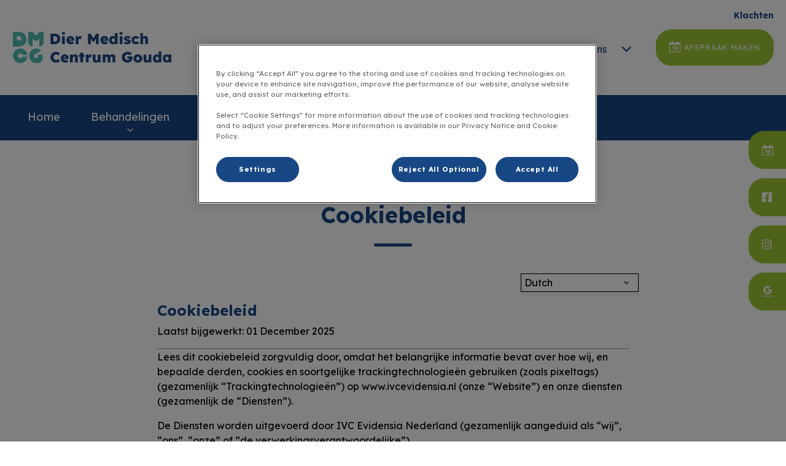

--- FILE ---
content_type: text/html; charset=utf-8
request_url: https://www.dierenartsgouda.nl/cookiebeleid
body_size: 6801
content:
<!DOCTYPE html>
<html lang="nl-NL">
<head id="head"><script></script><title>
	Cookiebeleid | Dier Medisch Centrum Gouda
</title><meta charset="UTF-8" /> 
<meta http-equiv="X-UA-Compatible" content="IE=edge" />
<meta name="viewport" content="width=device-width, initial-scale=1" />
<script type="text/javascript">  var appInsights=window.appInsights||function(config){    function i(config){t[config]=function(){var i=arguments;t.queue.push(function(){t[config].apply(t,i)})}}var t={config:config},u=document,e=window,o="script",s="AuthenticatedUserContext",h="start",c="stop",l="Track",a=l+"Event",v=l+"Page",y=u.createElement(o),r,f;y.src=config.url||"https://az416426.vo.msecnd.net/scripts/a/ai.0.js";u.getElementsByTagName(o)[0].parentNode.appendChild(y);try{t.cookie=u.cookie}catch(p){}for(t.queue=[],t.version="1.0",r=["Event","Exception","Metric","PageView","Trace","Dependency"];r.length;)i("track"+r.pop());return i("set"+s),i("clear"+s),i(h+a),i(c+a),i(h+v),i(c+v),i("flush"),config.disableExceptionTracking||(r="onerror",i("_"+r),f=e[r],e[r]=function(config,i,u,e,o){var s=f&&f(config,i,u,e,o);return s!==!0&&t["_"+r](config,i,u,e,o),s}),t    }({        instrumentationKey:"bd829799-c63e-41db-bb14-61f092dc9c8d"    });           window.appInsights=appInsights;    appInsights.trackPageView();</script>
<link href="https://weu-az-web-nl-uat-cdnep.azureedge.net/mediacontainer/medialibraries/dierenartsgouda/images/logo/dmcg-desktop-02.ico?ext=.ico" type="image/x-icon" rel="shortcut icon" />
<link href="https://weu-az-web-nl-uat-cdnep.azureedge.net/mediacontainer/medialibraries/dierenartsgouda/images/logo/dmcg-desktop-02.ico?ext=.ico" type="image/x-icon" rel="icon" />
<link rel="canonical" href="https://www.dierenartsgouda.nl/cookiebeleid" />
<link rel="alternate" href="https://www.dierenartsgouda.nl/cookiebeleid" hreflang="x-default" />

<!-- Google Tag Manager -->
<script type="text/javascript">(function(w,d,s,l,i){w[l]=w[l]||[];w[l].push({'gtm.start':
new Date().getTime(),event:'gtm.js'});var f=d.getElementsByTagName(s)[0],
j=d.createElement(s),dl=l!='dataLayer'?'&l='+l:'';j.async=true;j.src=
'https://www.googletagmanager.com/gtm.js?id='+i+dl;f.parentNode.insertBefore(j,f);
})(window,document,'script','dataLayer','GTM-NM75ZKP');</script>
<!-- End Google Tag Manager --> 
<meta property="og:site_name" content="www.dierenartsgouda.nl" /><meta property="og:type" content="website" /><meta property="og:title" content="Cookiebeleid" /><meta property="og:url" content="https://www.dierenartsgouda.nl/cookiebeleid" /><meta property="og:image" content="https://WEU-AZ-WEB-NL-CDNEP.azureedge.net/mediacontainer/medialibraries/dierenartsgouda/images/hero/hero_home_new.webp?ext=.webp" /><meta property="og:description" content="" /><meta property="og:image:alt" content="Cookiebeleid" /><meta name="twitter:card" content="summary_large_image" /><meta name="twitter:title" content="Cookiebeleid" /><meta name="twitter:description" content="" /><meta name="twitter:image" content="https://WEU-AZ-WEB-NL-CDNEP.azureedge.net/mediacontainer/medialibraries/dierenartsgouda/images/hero/hero_home_new.webp?ext=.webp" /><meta name="twitter:image:alt" content="Cookiebeleid" /><link href="/practice-variables.aspx" rel="stylesheet" type="text/css"></link><link href="/assets/css/independentvetcare-practices/ivc-theme-2.min.css" rel="stylesheet" type="text/css"></link></head>
<body class="LTR Chrome NLNL ContentBody" data-class="centralisedlegalcontentpage" data-theme="theme-2">
     <!-- Google Tag Manager (noscript) -->
<noscript><iframe src="https://www.googletagmanager.com/ns.html?id=GTM-NM75ZKP" height="0" width="0" style="display:none;visibility:hidden"></iframe></noscript>
<!-- End Google Tag Manager (noscript) -->
    <form method="post" action="/cookiebeleid" id="form">
<div class="aspNetHidden">
<input type="hidden" name="__CMSCsrfToken" id="__CMSCsrfToken" value="hqVJgEohakJ1+mDUw2qzUjShrT8jLHZKL+4po16GyP7FseRCU4u+EEk8s3yu4aqdO2rDKAqgSWbwOzE9FDmGVQCWD/U=" />
<input type="hidden" name="__EVENTTARGET" id="__EVENTTARGET" value="" />
<input type="hidden" name="__EVENTARGUMENT" id="__EVENTARGUMENT" value="" />

</div>

<script type="text/javascript">
//<![CDATA[
var theForm = document.forms['form'];
if (!theForm) {
    theForm = document.form;
}
function __doPostBack(eventTarget, eventArgument) {
    if (!theForm.onsubmit || (theForm.onsubmit() != false)) {
        theForm.__EVENTTARGET.value = eventTarget;
        theForm.__EVENTARGUMENT.value = eventArgument;
        theForm.submit();
    }
}
//]]>
</script>


<script src="/WebResource.axd?d=pynGkmcFUV13He1Qd6_TZK8hU_r_sc3DOZ0V1nPCaMa1dxd0Y79A0sbxfQK-b1Um5hfS8A2&amp;t=638901572248157332" type="text/javascript"></script>

<input type="hidden" name="lng" id="lng" value="nl-NL" />
<script type="text/javascript">
	//<![CDATA[

function PM_Postback(param) { if (window.top.HideScreenLockWarningAndSync) { window.top.HideScreenLockWarningAndSync(1080); } if(window.CMSContentManager) { CMSContentManager.allowSubmit = true; }; __doPostBack('m$am',param); }
function PM_Callback(param, callback, ctx) { if (window.top.HideScreenLockWarningAndSync) { window.top.HideScreenLockWarningAndSync(1080); }if (window.CMSContentManager) { CMSContentManager.storeContentChangedStatus(); };WebForm_DoCallback('m$am',param,callback,ctx,null,true); }
//]]>
</script>
<script src="/ScriptResource.axd?d=NJmAwtEo3Ipnlaxl6CMhvjPrCgC4Q8QvD3uHTxcm6vMqI9ZuVtJpJm-Pup6cFGx_P4xzNrYG5Hrz-BgKc5G7st5I6voPq7DV87ezapgTafQsbMX2zo7QK_GDXVYjpwd3aiqA-3SCJbvXRCcV_g9gRrSsG5U1&amp;t=5c0e0825" type="text/javascript"></script>
<script src="/ScriptResource.axd?d=dwY9oWetJoJoVpgL6Zq8OJa7Ie0MuBw9U7Yhfzje1iGEYcrInGfvH4q4r4xnFMx-sWvJNzyAp62W-JUgG0XIJUNE6i1P82GFuX6Ks9HQopwT9OpWsMbX0_KFiURVgoOjA1BMsrwtx3zWDNuP9s31N6Yrflw1&amp;t=5c0e0825" type="text/javascript"></script>
<script type="text/javascript">
	//<![CDATA[

var CMS = CMS || {};
CMS.Application = {
  "language": "nl",
  "imagesUrl": "/CMSPages/GetResource.ashx?image=%5bImages.zip%5d%2f",
  "isDebuggingEnabled": false,
  "applicationUrl": "/",
  "isDialog": false,
  "isRTL": "false"
};

//]]>
</script>
<div class="aspNetHidden">

	<input type="hidden" name="__VIEWSTATEGENERATOR" id="__VIEWSTATEGENERATOR" value="A5343185" />
	<input type="hidden" name="__SCROLLPOSITIONX" id="__SCROLLPOSITIONX" value="0" />
	<input type="hidden" name="__SCROLLPOSITIONY" id="__SCROLLPOSITIONY" value="0" />
</div>
    <script type="text/javascript">
//<![CDATA[
Sys.WebForms.PageRequestManager._initialize('manScript', 'form', ['tctxM',''], [], [], 90, '');
//]]>
</script>

    <div id="ctxM">

</div>
    

<div class="page-content-container js-page-content-container">
    


<header>
    <div id="mobileStickyNav" class="top-header-wrapper sticky-header">
	
        <div class="top-achor-header-container">
            <div class="top-anchor-header js-top-anchor-header">
                <ul id="pnlAdditionalLinks" class="additional-links">
    
            <li class="additional-link">
                <a href="/klachten" target="_self">
                    Klachten
                </a>
            </li>
        
</ul>
                



            </div>
        </div>

        <div class="top-header">
            <button id="btnOpen" class="mega-nav-mobile-button js-mega-nav-mobile-button" type="button" aria-label="Open menu">
                    <span class="mega-nav-mobile-button-text">Menu</span>
                </button>

            <a id="logoContainer" class="logo-container logo-container-header js-logo-container top-links-present" href="/">
                <div class="logo-wrapper">
                    <img id="headerLogo" class="logo" loading="lazy" src="https://weu-az-web-nl-uat-cdnep.azureedge.net/mediacontainer/medialibraries/dierenartsgouda/images/logo/dmc-gouda-mobile.svg?ext=.svg" alt="Logo Dier Medisch Centrum Gouda" />
                </div>
                <span id="logoAria" class="sr-only">Homepage Dier Medisch Centrum Gouda</span></a>

            <div class="top-header-content-right js-top-header-content-right">
                <div class="header-contact-details-list-wrapper">
                    

<div class="call-us-drop-down">
    <div id="pnlCallUsExpansionTitle" class="call-us-expansion-panel-title js-call-us-expansion-panel-title-click">
		
        <button id="btnCallUsExpansionPanelTitle" class="call-us-expansion-panel-title-button js-call-us-expansion-panel-title-button">
            <span id="spanCallUsExpansionPanelTitleText">Bel ons</span>
            <span id="dropDownArrow" class="call-us-expansion-panel-arrow"></span>
        </button>
    
	</div>

    <div id="pnlCallUsExpansion" class="call-us-expansion-panel js-call-us-expansion-panel">
		
        

        

        
                <div class="call-us-expansion-panel-surgery">
                    <span class="call-us-expansion-panel-surgery-name">Vuurdoornlaan</span>
                    <a class="call-us-expansion-panel-surgery-number" href="tel:0182 - 534 466">0182 - 534 466</a>
                </div>
            
                <div class="call-us-expansion-panel-surgery">
                    <span class="call-us-expansion-panel-surgery-name">Brokken & Zo XXL</span>
                    <a class="call-us-expansion-panel-surgery-number" href="tel:0182 - 534 466">0182 - 534 466</a>
                </div>
            
    
	</div>
</div>


                    
                </div>

                

                <ul id="headerListAppointmentItem" class="header-content-list">
                    <li class="header-content-list-item">
                        <a id="headerAppointmentLink" class="header-content-list-item-link appointment-link" href="/Afspraak-Maken" target="_self">Afspraak maken</a>
                    </li>
                </ul>
            </div>

            

            <div class="mobile-navigation-icons-right-wrapper">
		
                <button id="contactUsButton" class="mobile-navigation-icon mobile-navigation-icon-right mobile-contact-menu-button-open js-mobile-contact-menu-button-open" aria-label="Open contactmenu">
                    <span id="contactUsText" class="mobile-contact-menu-button-open-text sr-only">Open contactmenu</span>
                </button>
                
            
	</div>
        </div>
    
</div>
</header>

    
    

<div class="nav-header-wrapper no-image">
    <nav class="nav-header desktop">
        
        
	<ul id="HeaderNavigationDesktop" class="CMSListMenuUL">
		<li class="CMSListMenuLI">
			<a class="CMSListMenuLink" href="/">Home</a>
		</li>
		<li class="CMSListMenuLI">
			<a class="CMSListMenuLink" href="/behandelingen">Behandelingen</a>
			<ul class="CMSListMenuUL">
				<li class="CMSListMenuLI">
					<a class="CMSListMenuLink" href="/behandelingen/vaccinaties-en-gezondheidscontroles">Vaccinaties en gezondheidscontroles</a>
				</li>
				<li class="CMSListMenuLI">
					<a class="CMSListMenuLink" href="/behandelingen/castratie-en-sterilisatie">Castratie en sterilisatie</a>
				</li>
				<li class="CMSListMenuLI">
					<a class="CMSListMenuLink" href="/behandelingen/geneeskunde-konijnen">Geneeskunde konijnen</a>
				</li>
				<li class="CMSListMenuLI">
					<a class="CMSListMenuLink" href="/behandelingen/chippen">Chippen</a>
				</li>
				<li class="CMSListMenuLI">
					<a class="CMSListMenuLink" href="/behandelingen/aanvullend-onderzoek">Aanvullend onderzoek</a>
				</li>
				<li class="CMSListMenuLI">
					<a class="CMSListMenuLink" href="/behandelingen/vlooien-teken-en-wormenbestrijding">Vlooien-, teken- en wormenbestrijding</a>
				</li>
				<li class="CMSListMenuLI">
					<a class="CMSListMenuLink" href="/behandelingen/laparoscopie-hond">Laparoscopie hond</a>
				</li>
				<li class="CMSListMenuLI">
					<a class="CMSListMenuLink" href="/behandelingen/tandheelkunde">Tandheelkunde</a>
				</li>
				<li class="CMSListMenuLI">
					<a class="CMSListMenuLink" href="/behandelingen/dermatologie">Dermatologie</a>
				</li>
				<li class="CMSListMenuLI">
					<a class="CMSListMenuLink" href="/behandelingen/oogheelkunde">Oogheelkunde</a>
				</li>

			</ul>
		</li>
		<li class="CMSListMenuLI">
			<a class="CMSListMenuLink" href="/praktijk">Praktijk</a>
			<ul class="CMSListMenuUL">
				<li class="CMSListMenuLI">
					<a class="CMSListMenuLink" href="/praktijk/afsprakenspreekuren">Afsprakenspreekuren</a>
				</li>
				<li class="CMSListMenuLI">
					<a class="CMSListMenuLink" href="/praktijk/dieetvoer-en-medicijnen">Dieetvoer en Medicijnen</a>
				</li>
				<li class="CMSListMenuLI">
					<a class="CMSListMenuLink" href="/praktijk/extra-service">Extra service</a>
				</li>
				<li class="CMSListMenuLI">
					<a class="CMSListMenuLink" href="/praktijk/rondleiding">Rondleiding</a>
				</li>

			</ul>
		</li>
		<li class="CMSListMenuLI">
			<a class="CMSListMenuLink" href="/team">Team</a>
		</li>
		<li class="CMSListMenuLI">
			<a class="CMSListMenuLink" href="/vestigingen">Vestigingen</a>
		</li>
		<li class="CMSListMenuLI">
			<a class="CMSListMenuLink" href="/dier-en-zorg-plan">Dier en Zorg Plan</a>
		</li>
		<li class="CMSListMenuLI">
			<a class="CMSListMenuLink" href="/contact">Contact</a>
		</li>

	</ul>


        
    </nav>

    <form></form>
    
</div>
    <div id="stickySidebar" class="sticky-sidebar js-sticky-sidebar" role="complementary" aria-label="IvcPractices.StickySidebar.Aria.Label">
	
    <a id="stickyAppointmentLink" class="sidebar-sticky-link sidebar-appointment-link" href="/Afspraak-Maken" target="_self">
        <span class="sticky-icon appointment-icon"></span>
        <span id="stickyAppointmentLinkText" class="sticky-label">Afspraak maken</span></a>

    <a id="stickyFacebookLink" class="sidebar-sticky-link sidebar-social-link sb-facebook" rel="noopener noreferrer" aria-label="Facebook" href="https://www.facebook.com/dierenartsgouda" target="_blank">
        <span class="sticky-icon"></span>
    </a>

    

    <a id="stickyInstagramLink" class="sidebar-sticky-link sidebar-social-link sb-instagram" rel="noopener noreferrer" aria-label="Instagram" href="https://www.instagram.com/diermedischcentrumgouda/" target="_blank">
        <span class="sticky-icon"></span>
    </a>

    <a id="stickyGoogleReviewDesktopLink" class="sidebar-sticky-link sidebar-social-link sb-goggle-reviews res-desktop" rel="noopener noreferrer" aria-label="Google Review Desktop" href="https://www.google.com/maps/place/Dier+Medisch+Centrum+Gouda/@52.024982,4.695999,15z/data=!4m7!3m6!1s0x0:0x383116695090574!8m2!3d52.0250223!4d4.6959441!9m1!1b1" target="_blank">
        <span class="sticky-icon"></span>
    </a>

    <a id="stickyGoogleReviewMobileLink" class="sidebar-sticky-link sidebar-social-link sb-goggle-reviews res-mobile" rel="noopener noreferrer" aria-label="Google Review Mobile" href="https://goo.gl/maps/kKANbm6XHTRcAx5C6" target="_blank">
        <span class="sticky-icon"></span>
    </a>

    

    

    

</div>

    <main>
        


<div class="generic-notice-panel-wrapper">
    
</div>


<section class="content-page no-header-image">
    <div class="section-inner">
        <h1 class="section-title">Cookiebeleid</h1>

        <div class="section-copy">
            <!-- OneTrust Privacy Notice start --><!-- Language Drop-down element that will control in which language the Privacy Notice is displayed -->
<div class="ot-privacy-notice-language-dropdown-container">&nbsp;</div>
<!-- Container in which the Privacy Notice will be rendered -->

<div class="otnotice" id="otnotice-ca19ec93-e380-4631-904d-88f3232b7a36">&nbsp;</div>
<script src="https://privacyportalde-cdn.onetrust.com/privacy-notice-scripts/otnotice-1.0.min.js" type="text/javascript" charset="UTF-8" id="otprivacy-notice-script">
      settings="[base64]"
    </script><script type="text/javascript" charset="UTF-8">
      // To ensure external settings are loaded, use the Initialized promise:
      OneTrust.NoticeApi.Initialized.then(function() {
        OneTrust.NoticeApi.LoadNotices(["https://privacyportalde-cdn.onetrust.com/storage-container/a62b1b08-69c9-48d0-9cb0-a3bc3ce43327/privacy-notices/ca19ec93-e380-4631-904d-88f3232b7a36/published/privacynotice.json"]);
      });
    </script><!-- OneTrust Privacy Notice end -->
        </div>
    </div>
</section>
    </main>
    
    

<footer>
    <div class="footer-wrapper">
        <div class="link-container">
          <div class="column-1-container">
              <h3 class="footer-column-1-links-heading">Ontdekken</h3>
              <div class="footer-column-1-links-container">
                  <a class="footer-text-link" href="/">Home</a><a class="footer-text-link" href="/behandelingen">Behandelingen</a><a class="footer-text-link" href="/praktijk">Praktijk</a><a class="footer-text-link" href="/team">Team</a><a class="footer-text-link" href="/vestigingen">Vestigingen</a><a class="footer-text-link" href="/dier-en-zorg-plan">Dier en Zorg Plan</a><a class="footer-text-link" href="/contact">Contact</a>
              </div>
          </div>

          <div class="column-2-container">
              <h3 class="footer-column-2-links-heading">Links</h3>
              <div class="footer-column-2-links-container">
                  <a class="footer-text-link" href="/algemene-voorwaarden">Algemene Voorwaarden</a><a class="footer-text-link" href="/cookiebeleid">Cookiebeleid</a><a class="footer-text-link" href="/privacyverklaring">Privacyverklaring</a>
              </div>
          </div>

          <div class="column-3-container">
              <h3 id="FooterColumn3Heading" class="footer-column-3-links-heading">Volg ons laatste nieuws</h3>
              <div id="FooterSocialMediaLinksContainer" class="footer-social-media-links-container">
    <a href="https://www.facebook.com/dierenartsgouda" id="FooterFacebookLink" class="footer-social-media-link facebook" target="_blank" rel="noopener noreferrer" aria-label="Facebook"></a>
    
    <a href="https://www.instagram.com/diermedischcentrumgouda/" id="FooterInstagramLink" class="footer-social-media-link instagram" target="_blank" rel="noopener noreferrer" aria-label="Instagram"></a>
    <a href="https://www.google.com/maps/place/Dier+Medisch+Centrum+Gouda/@52.024982,4.695999,15z/data=!4m7!3m6!1s0x0:0x383116695090574!8m2!3d52.0250223!4d4.6959441!9m1!1b1" id="FooterGoogleReviewDesktopLink" class="footer-social-media-link googlereview res-desktop" rel="noopener noreferrer" target="_blank" aria-label="Google Review Desktop"></a>
    <a href="https://goo.gl/maps/kKANbm6XHTRcAx5C6" id="FooterGoogleReviewMobileLink" class="footer-social-media-link googlereview res-mobile" rel="noopener noreferrer" target="_blank" aria-label="Google Review Mobile"></a>
    
    
    
</div>

              
          </div>
        </div>

        <hr />
        <div class="footer-registration-details-container">
            
            <div class="footer-registration-detail-wrapper">
                <p id="CompanyRegistrationName" class="footer-registration-detail"><span class="footer-registration-detail-label">Geregistreerde bedrijfsnaam: </span>Evidensia Dierenklinieken B.V.</p>
                <p id="CompanyRegistrationNumber" class="footer-registration-detail"><span class="footer-registration-detail-label">Geregistreerd KvK-nummer: </span>72628847</p>
                <p id="CompanyRegistrationAddress" class="footer-registration-detail"><span class="footer-registration-detail-label">Geregistreerd adres: </span>Vuurdoornlaan 2, 2803 BB Gouda</p>
            </div>
        </div>

        <p id="CompanyRegistrationFCA" class="footer-FCA-details"></p>
    </div>
</footer>



</div>



<nav class="nav-header mobile js-nav-header-mobile">
    <div class="nav-mobile-controls">
        <div class="nav-mobile-back-button js-nav-mobile-back-button hidden">
            <button id="btnBack" class="nav-mobile-back js-nav-mobile-back" aria-label="Go back to level one">
                Terug
            </button>
        </div>
        <button id="btnClose" class="close-mega-nav-mobile js-close-mega-nav-mobile" aria-label="Close mobile menu"></button>
    </div>

    <div class="js-nav-mobile-menu">
        <div class="nav-mobile-title-container js-nav-mobile-title-container">
            <p id="NavMobileTitle" class="nav-mobile-title">Menu</p>
        </div>

        




        
	<ul id="HeaderNavigationMobile" class="CMSListMenuUL">
		<li class="CMSListMenuLI">
			<a class="CMSListMenuLink" href="/">Home</a>
		</li>
		<li class="CMSListMenuLI">
			<a class="CMSListMenuLink" href="/behandelingen">Behandelingen</a>
			<ul class="CMSListMenuUL">
				<li class="CMSListMenuLI">
					<a class="CMSListMenuLink" href="/behandelingen/vaccinaties-en-gezondheidscontroles">Vaccinaties en gezondheidscontroles</a>
				</li>
				<li class="CMSListMenuLI">
					<a class="CMSListMenuLink" href="/behandelingen/castratie-en-sterilisatie">Castratie en sterilisatie</a>
				</li>
				<li class="CMSListMenuLI">
					<a class="CMSListMenuLink" href="/behandelingen/geneeskunde-konijnen">Geneeskunde konijnen</a>
				</li>
				<li class="CMSListMenuLI">
					<a class="CMSListMenuLink" href="/behandelingen/chippen">Chippen</a>
				</li>
				<li class="CMSListMenuLI">
					<a class="CMSListMenuLink" href="/behandelingen/aanvullend-onderzoek">Aanvullend onderzoek</a>
				</li>
				<li class="CMSListMenuLI">
					<a class="CMSListMenuLink" href="/behandelingen/vlooien-teken-en-wormenbestrijding">Vlooien-, teken- en wormenbestrijding</a>
				</li>
				<li class="CMSListMenuLI">
					<a class="CMSListMenuLink" href="/behandelingen/laparoscopie-hond">Laparoscopie hond</a>
				</li>
				<li class="CMSListMenuLI">
					<a class="CMSListMenuLink" href="/behandelingen/tandheelkunde">Tandheelkunde</a>
				</li>
				<li class="CMSListMenuLI">
					<a class="CMSListMenuLink" href="/behandelingen/dermatologie">Dermatologie</a>
				</li>
				<li class="CMSListMenuLI">
					<a class="CMSListMenuLink" href="/behandelingen/oogheelkunde">Oogheelkunde</a>
				</li>

			</ul>
		</li>
		<li class="CMSListMenuLI">
			<a class="CMSListMenuLink" href="/praktijk">Praktijk</a>
			<ul class="CMSListMenuUL">
				<li class="CMSListMenuLI">
					<a class="CMSListMenuLink" href="/praktijk/afsprakenspreekuren">Afsprakenspreekuren</a>
				</li>
				<li class="CMSListMenuLI">
					<a class="CMSListMenuLink" href="/praktijk/dieetvoer-en-medicijnen">Dieetvoer en Medicijnen</a>
				</li>
				<li class="CMSListMenuLI">
					<a class="CMSListMenuLink" href="/praktijk/extra-service">Extra service</a>
				</li>
				<li class="CMSListMenuLI">
					<a class="CMSListMenuLink" href="/praktijk/rondleiding">Rondleiding</a>
				</li>

			</ul>
		</li>
		<li class="CMSListMenuLI">
			<a class="CMSListMenuLink" href="/team">Team</a>
		</li>
		<li class="CMSListMenuLI">
			<a class="CMSListMenuLink" href="/vestigingen">Vestigingen</a>
		</li>
		<li class="CMSListMenuLI">
			<a class="CMSListMenuLink" href="/dier-en-zorg-plan">Dier en Zorg Plan</a>
		</li>
		<li class="CMSListMenuLI">
			<a class="CMSListMenuLink" href="/contact">Contact</a>
		</li>

	</ul>


    </div>

    

    

    <ul id="MobileListAppointment" class="nav-contact-mobile-content-link-list">
    <li class="nav-contact-mobile-content-link-list-item" id="MobileListUserItem">
        <div id="pnlAccountManagementNavigationContainer">
	
    <div id="account-managment-navigation-3b69d13e-7fba-4e4d-b84f-8b2c541c1df5" class="account-management-navigation-container"></div>

</div>

<script type="text/javascript">
      (function () {
        const componentData = {
          allowDigitalAccounts: false,
          signInPageURL: 'https://app.myfamilyvets.com/login',
          siteId: '',
          signInPageTarget:  '',
          accountOverviewPageURL: '/account-overview',
          navigationSignInLabel: 'Sign in',
          navigationAccountOverviewLabel: 'Account Overview',
          signOutLabel: 'Sign out',
          signOutAriaLabel: 'Sign out',
          navigationAccountDetailsLabel: 'My Account',
          navigationAccountDetailsAriaLabel: 'My Account',
          linkClass: 'nav-contact-mobile-content-link user-link',
      }
      window.AppData = window.AppData || [],
      window.AppData.push({appName: 'AccountManagementNavigationContainer', root: 'account-managment-navigation-3b69d13e-7fba-4e4d-b84f-8b2c541c1df5', data: componentData})
      }())</script>
    </li>
    <li class="nav-contact-mobile-content-link-list-item" id="MobileListAppointmentItem">
        <a id="p_lt_MasterPage_MobileNavigation_AdditionalLink_MobileAppointmentLink" class="nav-contact-mobile-content-link nav-contact-mobile-content-link-appointment" href="/Afspraak-Maken" target="_self">Afspraak maken</a>
    </li>
</ul>


    

    <ul id="pnlAdditionalLinks" class="additional-links">
    
            <li class="additional-link">
                <a href="/klachten" target="_self">
                    Klachten
                </a>
            </li>
        
</ul>

</nav>
<aside id="MobileContactSide" class="mobile-contact-side">
    <div class="mobile-contact-side-controls">
        <button id="MobileSideButtonClose" class="mobile-contact-menu-button-close js-mobile-contact-menu-button-close" aria-label="Sluit contactmenu"></button>
    </div>

    

<div class="mobile-contact-title-container">
    <h2 id="ContactSideMenuTitle" class="mobile-contact-side-menu-title">Neem contact op</h2>
</div>

<ul class="mobile-contact-side-list">
    

    

    

    
            <li class="mobile-contact-side-list-item">
                <a class="mobile-contact-side-list-item-link mobile-contact-side-specific-surgery-number" href="tel:0182 - 534 466">
                    Bel Vuurdoornlaan
                </a>
            </li>
        
            <li class="mobile-contact-side-list-item">
                <a class="mobile-contact-side-list-item-link mobile-contact-side-specific-surgery-number" href="tel:0182 - 534 466">
                    Bel Brokken & Zo XXL
                </a>
            </li>
        

    <li id="MobileContactSideMoreContactDetailsItem" class="mobile-contact-side-list-item">
        <a id="MobileContactSideMoreContactDetailsLink" class="more-contact-details-link" href="/Contact">Toon volledige contactgegevens</a>
    </li>
</ul>

    <ul id="MobileListAppointment" class="nav-contact-mobile-content-link-list">
    <li class="nav-contact-mobile-content-link-list-item" id="MobileListUserItem">
        <div id="pnlAccountManagementNavigationContainer">
	
    <div id="account-managment-navigation-775aa30e-a23d-483e-b32e-836c55263646" class="account-management-navigation-container"></div>

</div>

<script type="text/javascript">
      (function () {
        const componentData = {
          allowDigitalAccounts: false,
          signInPageURL: 'https://app.myfamilyvets.com/login',
          siteId: '',
          signInPageTarget:  '',
          accountOverviewPageURL: '/account-overview',
          navigationSignInLabel: 'Sign in',
          navigationAccountOverviewLabel: 'Account Overview',
          signOutLabel: 'Sign out',
          signOutAriaLabel: 'Sign out',
          navigationAccountDetailsLabel: 'My Account',
          navigationAccountDetailsAriaLabel: 'My Account',
          linkClass: 'nav-contact-mobile-content-link user-link',
      }
      window.AppData = window.AppData || [],
      window.AppData.push({appName: 'AccountManagementNavigationContainer', root: 'account-managment-navigation-775aa30e-a23d-483e-b32e-836c55263646', data: componentData})
      }())</script>
    </li>
    <li class="nav-contact-mobile-content-link-list-item" id="MobileListAppointmentItem">
        <a id="p_lt_MasterPage_MobileContactSide_AdditionalLink_MobileAppointmentLink" class="nav-contact-mobile-content-link nav-contact-mobile-content-link-appointment" href="/Afspraak-Maken" target="_self">Afspraak maken</a>
    </li>
</ul>

</aside>



<script type="text/javascript" src="/assets/js/independentvetcare-practices/independentvetcare-practices.min.js"></script>
<script type="text/javascript" src="/assets/js/independentvetcare-practices/ivc-noticeMessage.min.js"></script>


<script type="text/javascript" src="/assets/js/independentvetcare-practices/ivc-oneTrust-overwrite.min.js"></script>
                                              <script type="text/javascript">window.captureOneTrustClick('WSos8FqcR5sDTwGc0l0l*');</script>
            

<link rel="stylesheet" type="text/css" href="/assets/css/independentvetcare-practices/ivc-oneTrust-overwrite.min.css" />

<script type="text/javascript">
    new IndependentVetcarePractices();
    new IndependentVetcarePracticesNoticeMessage();
</script>

    
    

<script type="text/javascript">
//<![CDATA[

var callBackFrameUrl='/WebResource.axd?d=beToSAE3vdsL1QUQUxjWdaKjeJziRHeAuN4BGv-FeNxBpKj-_dQd8loZ5_luk0GMYNPjBQ2&t=638901572248157332';
WebForm_InitCallback();
theForm.oldSubmit = theForm.submit;
theForm.submit = WebForm_SaveScrollPositionSubmit;

theForm.oldOnSubmit = theForm.onsubmit;
theForm.onsubmit = WebForm_SaveScrollPositionOnSubmit;
//]]>
</script>
  <input type="hidden" name="__VIEWSTATE" id="__VIEWSTATE" value="I39sTCj0YpHljouTpwS2EdGRgsGbNIOLWg2Kf0aY7PHKy4HKo5rS5Y6arXYHQsLdMS0OsYuyehd4SqzbJEt+gR0Jv7b6FqCGq4qpV28EPOIhPs6N/hsBFVQ4YimCzdVK/x751kNMCDSbWonwcxB99sBQXVMprnsKdTJ/l0yM4V8C7zFAdHp0r1X/5hb9sCejv2J31KJRGp3krwbvb6BXCIl0G4Gv5GjYxf3ddWZ1tmp2snhT/SXNcTPBATIxj/Wch36RUG7KTeLAL0Ech1oiAVNCPvVfrF+xc7V5znCwDXIyDFDj" />
  <script type="text/javascript">
      //<![CDATA[
      if (window.WebForm_InitCallback) {
        __theFormPostData = '';
        __theFormPostCollection = new Array();
        window.WebForm_InitCallback();
      }
      //]]>
    </script>
  </form>
<script type="text/javascript" src="/_Incapsula_Resource?SWJIYLWA=719d34d31c8e3a6e6fffd425f7e032f3&ns=1&cb=1906065287" async></script></body>
</html>


--- FILE ---
content_type: text/css; charset=utf-8
request_url: https://www.dierenartsgouda.nl/practice-variables.aspx
body_size: -596
content:

            @import url(https://fonts.googleapis.com/css2?family=Lexend+Deca:wght@400;700&display=swap);

            :root {
                --primaryColour: 24,71,133;
                --primaryDarkColour: 255,0,0;
                --primaryTextColour: 255,255,255;
                --secondaryColour: 158,197,52;
                --secondaryTextColour: 255,255,255;
                --tertiaryColour: 73,192,184;
                --tertiaryTextColour: 255,255,255;

                --headerFontFamily: Lexend Deca, sans-serif;
                --bodyFontFamily: Lexend Deca;

                --globalButtonColour: 158,197,52;
                --globalButtonTextColour: 255,255,255;
                --globalLinkHeadingColour: 24,71,133;
                --globalLinkHeadingTextColour: 255,255,255;
                --heroBannerCTAButtonsColour: 158,197,52;
                --heroBannerCTAButtonsTextColour: 255,255,255;

                --ctaButtonCorners: 25px;
                --stickyButtonCorners: 25px 0 0 25px;
                --headerMobileMenuButtonCorners: 20px;
                --petPlanListSelectItemCorners: 5px;
                --tileCorners: 10px;
                --smallInputCorners: 5px;
                --promoTileContentCorners: 0 0 10px 10px;
                --promoTileImageCorners: 10px 10px 0 0;
                --promoSingleTileContentCorners: 0 10px 10px 0;
                --promoSingleTileImageCorners: 10px 0 0 10px;

                --desktopLogoURL: url('https://weu-az-web-nl-uat-cdnep.azureedge.net/mediacontainer/medialibraries/dierenartsgouda/images/logo/dmcg-desktop.svg?ext=.svg');
                --mobileLogoURL: url('https://weu-az-web-nl-uat-cdnep.azureedge.net/mediacontainer/medialibraries/dierenartsgouda/images/logo/dmc-gouda-mobile.svg?ext=.svg');
            }
        

--- FILE ---
content_type: image/svg+xml
request_url: https://weu-az-web-nl-uat-cdnep.azureedge.net/mediacontainer/medialibraries/dierenartsgouda/images/logo/dmc-gouda-mobile.svg?ext=.svg
body_size: 29698
content:
<?xml version="1.0" encoding="utf-8"?>
<!-- Generator: Adobe Illustrator 27.1.1, SVG Export Plug-In . SVG Version: 6.00 Build 0)  -->
<svg version="1.1" id="Laag_1" xmlns="http://www.w3.org/2000/svg" xmlns:xlink="http://www.w3.org/1999/xlink" x="0px" y="0px"
	 viewBox="0 0 289 380.7" style="enable-background:new 0 0 289 380.7;" xml:space="preserve">
<style type="text/css">
	.st0{fill:#FFFFFF;}
	.st1{clip-path:url(#SVGID_00000142864960101210272950000015743607872654452906_);fill:#53BBB1;}
	.st2{clip-path:url(#SVGID_00000075860291316926540120000014053552962187507853_);fill:#53BBB1;}
	.st3{clip-path:url(#SVGID_00000016769957672275414700000002248443277729127301_);fill:#53BBB1;}
	.st4{clip-path:url(#SVGID_00000020379106524809621970000017941733419649545117_);fill:#53BBB1;}
	.st5{clip-path:url(#SVGID_00000142883166563240417010000007358512800630732713_);fill:#1F4785;}
	.st6{clip-path:url(#SVGID_00000116947024944943384250000009127440426611905946_);fill:#1F4785;}
	.st7{clip-path:url(#SVGID_00000163762045514861233510000009806907725085150604_);fill:#1F4785;}
	.st8{clip-path:url(#SVGID_00000009548859816785935590000009669957127942172810_);fill:#1F4785;}
	.st9{clip-path:url(#SVGID_00000164499171795611530280000004570512307566333593_);fill:#1F4785;}
	.st10{clip-path:url(#SVGID_00000119804315994749760330000015953700796312531595_);fill:#1F4785;}
	.st11{clip-path:url(#SVGID_00000029040985284027357450000013573146390570570678_);fill:#1F4785;}
	.st12{clip-path:url(#SVGID_00000101092971400277203160000006200313801286717356_);fill:#1F4785;}
	.st13{clip-path:url(#SVGID_00000009575863799704293540000010550960276078816665_);fill:#1F4785;}
	.st14{clip-path:url(#SVGID_00000075867517689006234500000009842232002186625717_);fill:#1F4785;}
	.st15{clip-path:url(#SVGID_00000140713289870191375640000009786474024299046575_);fill:#1F4785;}
	.st16{clip-path:url(#SVGID_00000003065069011998139910000003445362545012694420_);fill:#1F4785;}
	.st17{clip-path:url(#SVGID_00000059285376573829141800000003026331180530844851_);fill:#1F4785;}
	.st18{clip-path:url(#SVGID_00000109028556018703124540000008017129239445085886_);fill:#1F4785;}
	.st19{clip-path:url(#SVGID_00000037692529574688546750000013618773710531974058_);fill:#1F4785;}
	.st20{clip-path:url(#SVGID_00000016072448953873911260000014881169010145629627_);fill:#1F4785;}
	.st21{clip-path:url(#SVGID_00000126324438340067532540000001494041991092422066_);fill:#1F4785;}
	.st22{clip-path:url(#SVGID_00000134242638437542262900000016242407689391531920_);fill:#1F4785;}
	.st23{clip-path:url(#SVGID_00000026843530790720369650000004997332050615993236_);fill:#1F4785;}
	.st24{clip-path:url(#SVGID_00000032612624091585788920000003781061319557226145_);fill:#1F4785;}
	.st25{clip-path:url(#SVGID_00000170981645252915466510000010481630258065536956_);fill:#1F4785;}
	.st26{clip-path:url(#SVGID_00000121982447196344910970000008208980338926005912_);fill:#1F4785;}
	.st27{clip-path:url(#SVGID_00000079457291293871674260000017969854694964959405_);fill:#1F4785;}
	.st28{clip-path:url(#SVGID_00000128448332955146605390000013352843864038568338_);fill:#53BBB1;}
</style>
<g>
	<path class="st0" d="M271.1,380.7H17.9c-9.9,0-17.9-8-17.9-17.9v-345C0,8,8,0,17.9,0h253.2C281,0,289,8,289,17.9v345
		C289,372.7,281,380.7,271.1,380.7z"/>
	<g>
		<g>
			<defs>
				<rect id="SVGID_1_" x="14.4" y="18.8" width="260.2" height="343.1"/>
			</defs>
			<clipPath id="SVGID_00000130612178586289617340000003184790980464153732_">
				<use xlink:href="#SVGID_1_"  style="overflow:visible;"/>
			</clipPath>
			<path style="clip-path:url(#SVGID_00000130612178586289617340000003184790980464153732_);fill:#53BBB1;" d="M71.5,18.8H20.4
				v119.5h51.1c33,0,59.7-26.8,59.7-59.7C131.3,45.5,104.5,18.8,71.5,18.8 M90,86H53l0.4-32h15.1c12.1,0,21.9,9.8,21.9,21.9L90,86z"
				/>
		</g>
		<g>
			<defs>
				<rect id="SVGID_00000048503672130799213010000017356316567044329883_" x="14.4" y="18.8" width="260.2" height="343.1"/>
			</defs>
			<clipPath id="SVGID_00000149359629538837049390000000359709294243749543_">
				<use xlink:href="#SVGID_00000048503672130799213010000017356316567044329883_"  style="overflow:visible;"/>
			</clipPath>
			<path style="clip-path:url(#SVGID_00000149359629538837049390000000359709294243749543_);fill:#53BBB1;" d="M264,232.8
				c0,0.1,0,0.1,0,0.2l0,0V232.8z"/>
		</g>
		<g>
			<defs>
				<rect id="SVGID_00000139280143095736350970000001037457727835512226_" x="14.4" y="18.8" width="260.2" height="343.1"/>
			</defs>
			<clipPath id="SVGID_00000029757584850516302810000004453227687774389936_">
				<use xlink:href="#SVGID_00000139280143095736350970000001037457727835512226_"  style="overflow:visible;"/>
			</clipPath>
			<path style="clip-path:url(#SVGID_00000029757584850516302810000004453227687774389936_);fill:#53BBB1;" d="M264,232.1v-27.2
				h-40.4v28h-14.1c-6.4-0.8-12.2-4.9-15-11.2c-4.3-9.6,0-21,9.6-25.3c4.4-1.9,9.1-2.1,13.4-0.8l33.8-26.4
				c-17-14.9-41.7-19.5-63.7-9.5c-30,13.5-43.3,48.6-29.9,78.6c9.5,21.3,30.1,34.1,51.8,35v0.1h14.1c22.2,0,40.3-18.2,40.4-40.4l0,0
				C264,232.7,264,232.4,264,232.1"/>
		</g>
		<g>
			<defs>
				<rect id="SVGID_00000086661806024277637820000004139179404866938511_" x="14.4" y="18.8" width="260.2" height="343.1"/>
			</defs>
			<clipPath id="SVGID_00000052072253163858930680000011652123229132231852_">
				<use xlink:href="#SVGID_00000086661806024277637820000004139179404866938511_"  style="overflow:visible;"/>
			</clipPath>
			<path style="clip-path:url(#SVGID_00000052072253163858930680000011652123229132231852_);fill:#53BBB1;" d="M145.7,103.2V18.8
				h35.2L208.3,49l27.4-30.2h35.1v84.4c0,19.4-15.7,35.1-35.1,35.1V73.5L225.4,85c-9,10.1-24.8,10.3-33.9,0.2l-10.7-11.8v64.9
				C161.5,138.4,145.7,122.6,145.7,103.2"/>
		</g>
		<g>
			<defs>
				<rect id="SVGID_00000181063056311584950000000015751325784089517735_" x="14.4" y="18.8" width="260.2" height="343.1"/>
			</defs>
			<clipPath id="SVGID_00000160890843228131696000000002876752658882074769_">
				<use xlink:href="#SVGID_00000181063056311584950000000015751325784089517735_"  style="overflow:visible;"/>
			</clipPath>
			<path style="clip-path:url(#SVGID_00000160890843228131696000000002876752658882074769_);fill:#1F4785;" d="M40.3,322v-22.5h9.6
				c1.7,0,3.2,0.3,4.6,0.8s2.6,1.3,3.6,2.3c1,1,1.8,2.2,2.4,3.6c0.6,1.4,0.8,2.8,0.8,4.5c0,1.7-0.3,3.1-0.8,4.5
				c-0.6,1.4-1.4,2.6-2.4,3.6c-1,1-2.2,1.7-3.6,2.3s-2.9,0.8-4.6,0.8L40.3,322L40.3,322z M46.6,318l-1-1.5h4.1
				c0.8,0,1.5-0.2,2.1-0.5c0.6-0.3,1.2-0.6,1.7-1.2c0.5-0.5,0.8-1.1,1.1-1.8s0.4-1.5,0.4-2.4c0-0.8-0.1-1.7-0.4-2.3
				c-0.3-0.6-0.6-1.3-1.1-1.8c-0.5-0.5-1-0.9-1.7-1.2s-1.3-0.5-2.1-0.5h-4.2l1.1-1.4C46.6,303.5,46.6,318,46.6,318z"/>
		</g>
		<g>
			<defs>
				<rect id="SVGID_00000000936501706056762540000009784906379163558050_" x="14.4" y="18.8" width="260.2" height="343.1"/>
			</defs>
			<clipPath id="SVGID_00000017500482603790537220000002304964706124039296_">
				<use xlink:href="#SVGID_00000000936501706056762540000009784906379163558050_"  style="overflow:visible;"/>
			</clipPath>
			<path style="clip-path:url(#SVGID_00000017500482603790537220000002304964706124039296_);fill:#1F4785;" d="M68.2,301.8
				c-1.1,0-1.9-0.3-2.6-0.7c-0.6-0.5-0.9-1.2-0.9-2.1c0-0.8,0.3-1.6,0.9-2.1c0.6-0.6,1.5-0.8,2.5-0.8c1.1,0,1.9,0.3,2.5,0.7
				c0.6,0.5,0.9,1.2,0.9,2.2c0,0.8-0.3,1.6-0.9,2.1C70,301.5,69.2,301.8,68.2,301.8 M65.1,305h6V322h-6V305z"/>
		</g>
		<g>
			<defs>
				<rect id="SVGID_00000021082766951220226900000009789311332370795657_" x="14.4" y="18.8" width="260.2" height="343.1"/>
			</defs>
			<clipPath id="SVGID_00000073696623494199510930000015298074541830675852_">
				<use xlink:href="#SVGID_00000021082766951220226900000009789311332370795657_"  style="overflow:visible;"/>
			</clipPath>
			<path style="clip-path:url(#SVGID_00000073696623494199510930000015298074541830675852_);fill:#1F4785;" d="M84,322.4
				c-1.9,0-3.6-0.4-5-1.1c-1.4-0.7-2.5-1.8-3.3-3.1c-0.7-1.4-1.2-2.8-1.2-4.6c0-1.3,0.2-2.5,0.6-3.6c0.5-1.1,1-2,1.8-2.8
				c0.7-0.8,1.7-1.4,2.8-1.8c1.1-0.5,2.2-0.6,3.5-0.6s2.4,0.2,3.4,0.6c1,0.5,1.9,1,2.7,1.8s1.3,1.7,1.7,2.8c0.4,1.1,0.6,2.2,0.6,3.5
				v1.4H78l-0.7-2.9h9.4l-0.6,0.6v-0.6c0-0.5-0.1-0.9-0.4-1.2c-0.3-0.4-0.6-0.6-1-0.8c-0.4-0.2-0.8-0.3-1.4-0.3
				c-0.7,0-1.4,0.2-1.8,0.5c-0.5,0.3-0.8,0.7-1.1,1.2c-0.3,0.6-0.4,1.2-0.4,1.9c0,0.8,0.2,1.6,0.6,2.2c0.4,0.6,0.9,1.1,1.6,1.5
				c0.7,0.4,1.6,0.6,2.6,0.6c0.6,0,1.3-0.1,1.7-0.3c0.5-0.2,1-0.5,1.7-0.9l2.8,3.9c-0.7,0.6-1.5,1.1-2.3,1.5
				c-0.7,0.4-1.5,0.6-2.3,0.7C85.6,322.3,84.8,322.4,84,322.4"/>
		</g>
		<g>
			<defs>
				<rect id="SVGID_00000150793596817978632270000011280090053576476297_" x="14.4" y="18.8" width="260.2" height="343.1"/>
			</defs>
			<clipPath id="SVGID_00000005247180785617667840000016500315831803826603_">
				<use xlink:href="#SVGID_00000150793596817978632270000011280090053576476297_"  style="overflow:visible;"/>
			</clipPath>
			<path style="clip-path:url(#SVGID_00000005247180785617667840000016500315831803826603_);fill:#1F4785;" d="M94.6,322V305h5.6
				l0.3,5.6l-1.3-0.9c0.3-0.9,0.7-1.7,1.3-2.6c0.6-0.7,1.3-1.4,2.1-1.8c0.8-0.5,1.7-0.6,2.7-0.6c0.4,0,0.7,0,1.1,0.1
				c0.4,0.1,0.6,0.1,0.9,0.2l-1.7,6.6c-0.3-0.2-0.6-0.3-1-0.4c-0.5-0.1-0.9-0.2-1.4-0.2s-0.8,0.1-1.2,0.2c-0.4,0.2-0.6,0.4-0.8,0.6
				c-0.3,0.3-0.5,0.6-0.6,0.9s-0.2,0.7-0.2,1.2v8.2L94.6,322L94.6,322z"/>
		</g>
		<g>
			<defs>
				<rect id="SVGID_00000084527118454533595040000001912233154619788985_" x="14.4" y="18.8" width="260.2" height="343.1"/>
			</defs>
			<clipPath id="SVGID_00000126318221056989605890000009604891374219419537_">
				<use xlink:href="#SVGID_00000084527118454533595040000001912233154619788985_"  style="overflow:visible;"/>
			</clipPath>
			<path style="clip-path:url(#SVGID_00000126318221056989605890000009604891374219419537_);fill:#1F4785;" d="M121.1,322v-22.4h5.5
				l8.2,13.3h-4.3l8.3-13.3h5.3V322h-6.1v-6c0-1.9,0.1-3.7,0.2-5.2c0.1-1.6,0.3-3,0.5-4.6l0.7,1.9l-5.8,8.9h-2.1l-5.6-8.9l0.7-1.9
				c0.3,1.5,0.4,2.9,0.5,4.4c0.1,1.5,0.2,3.3,0.2,5.3v6L121.1,322L121.1,322z"/>
		</g>
		<g>
			<defs>
				<rect id="SVGID_00000175313596276756578520000001085761563937058982_" x="14.4" y="18.8" width="260.2" height="343.1"/>
			</defs>
			<clipPath id="SVGID_00000019662636315175040350000012739385601078873521_">
				<use xlink:href="#SVGID_00000175313596276756578520000001085761563937058982_"  style="overflow:visible;"/>
			</clipPath>
			<path style="clip-path:url(#SVGID_00000019662636315175040350000012739385601078873521_);fill:#1F4785;" d="M157.3,322.4
				c-1.9,0-3.6-0.4-5-1.1c-1.4-0.7-2.5-1.8-3.3-3.1c-0.7-1.4-1.2-2.8-1.2-4.6c0-1.3,0.2-2.5,0.6-3.6c0.5-1.1,1-2,1.8-2.8
				c0.7-0.8,1.7-1.4,2.8-1.8s2.2-0.6,3.5-0.6s2.4,0.2,3.4,0.6c1,0.5,1.9,1,2.7,1.8c0.7,0.8,1.3,1.7,1.7,2.8c0.4,1.1,0.6,2.2,0.6,3.5
				v1.4h-13.5l-0.7-2.9h9.4l-0.6,0.6v-0.6c0-0.5-0.1-0.9-0.4-1.2c-0.3-0.4-0.6-0.6-1-0.8c-0.4-0.2-0.8-0.3-1.4-0.3
				c-0.7,0-1.3,0.2-1.8,0.5c-0.5,0.3-0.8,0.7-1.1,1.2c-0.3,0.6-0.4,1.2-0.4,1.9c0,0.8,0.2,1.6,0.6,2.2c0.4,0.6,0.9,1.1,1.6,1.5
				c0.7,0.4,1.6,0.6,2.6,0.6c0.6,0,1.3-0.1,1.7-0.3c0.5-0.2,1-0.5,1.7-0.9l2.8,3.9c-0.7,0.6-1.5,1.1-2.3,1.5
				c-0.7,0.4-1.5,0.6-2.3,0.7C158.8,322.3,158.1,322.4,157.3,322.4"/>
		</g>
		<g>
			<defs>
				<rect id="SVGID_00000091694833690877568890000005238483784484115331_" x="14.4" y="18.8" width="260.2" height="343.1"/>
			</defs>
			<clipPath id="SVGID_00000008844605909462525550000003080048781627795843_">
				<use xlink:href="#SVGID_00000091694833690877568890000005238483784484115331_"  style="overflow:visible;"/>
			</clipPath>
			<path style="clip-path:url(#SVGID_00000008844605909462525550000003080048781627795843_);fill:#1F4785;" d="M174,322.4
				c-1.5,0-2.8-0.4-3.9-1.1c-1.1-0.7-2-1.8-2.7-3.1c-0.6-1.4-0.9-2.8-0.9-4.6s0.4-3.3,1-4.6c0.6-1.4,1.6-2.4,2.7-3.1
				c1.1-0.7,2.4-1.2,3.9-1.2c0.7,0,1.5,0.1,2.1,0.3c0.6,0.2,1.3,0.6,1.8,0.9c0.6,0.4,1,0.8,1.4,1.4c0.4,0.6,0.6,1.1,0.7,1.7
				l-1.4,0.4v-10.8h6v23.7h-5.4l-0.5-3.9l1.2,0.2c-0.1,0.6-0.3,1.1-0.6,1.6c-0.4,0.5-0.8,0.9-1.4,1.3c-0.6,0.4-1.2,0.6-1.9,0.8
				C175.5,322.3,174.8,322.4,174,322.4 M175.8,317.5c0.6,0,1.3-0.2,1.7-0.5c0.5-0.4,0.8-0.8,1.1-1.4c0.3-0.6,0.4-1.3,0.4-2.1
				s-0.1-1.6-0.4-2.2c-0.3-0.6-0.6-1.1-1.1-1.4c-0.5-0.3-1.1-0.5-1.7-0.5c-0.6,0-1.3,0.2-1.7,0.5c-0.5,0.3-0.8,0.7-1.1,1.4
				c-0.3,0.6-0.4,1.3-0.4,2.2c0,0.8,0.1,1.6,0.4,2.1c0.3,0.6,0.6,1,1.1,1.4C174.5,317.3,175.1,317.5,175.8,317.5"/>
		</g>
		<g>
			<defs>
				<rect id="SVGID_00000047747793107959116240000013137246961113638799_" x="14.4" y="18.8" width="260.2" height="343.1"/>
			</defs>
			<clipPath id="SVGID_00000092450771722851316100000008754035405576048049_">
				<use xlink:href="#SVGID_00000047747793107959116240000013137246961113638799_"  style="overflow:visible;"/>
			</clipPath>
			<path style="clip-path:url(#SVGID_00000092450771722851316100000008754035405576048049_);fill:#1F4785;" d="M192.2,301.8
				c-1.1,0-1.9-0.3-2.6-0.7s-0.9-1.2-0.9-2.1c0-0.8,0.3-1.6,0.9-2.1s1.5-0.8,2.5-0.8s1.9,0.3,2.5,0.7c0.6,0.5,0.9,1.2,0.9,2.2
				c0,0.8-0.3,1.6-0.9,2.1C194.1,301.5,193.3,301.8,192.2,301.8 M189.3,305h6V322h-6V305z"/>
		</g>
		<g>
			<defs>
				<rect id="SVGID_00000020387202754451672970000006369030145023606696_" x="14.4" y="18.8" width="260.2" height="343.1"/>
			</defs>
			<clipPath id="SVGID_00000155833964879145488350000006014489854699219361_">
				<use xlink:href="#SVGID_00000020387202754451672970000006369030145023606696_"  style="overflow:visible;"/>
			</clipPath>
			<path style="clip-path:url(#SVGID_00000155833964879145488350000006014489854699219361_);fill:#1F4785;" d="M205.7,322.4
				c-1.7,0-3.3-0.3-4.7-0.8c-1.4-0.6-2.4-1.3-3.1-2.1l3.5-3c0.6,0.6,1.5,1.1,2.3,1.4c0.8,0.3,1.7,0.5,2.3,0.5c0.3,0,0.5,0,0.6-0.1
				c0.2,0,0.4-0.1,0.5-0.2c0.1-0.1,0.2-0.2,0.3-0.3s0.1-0.3,0.1-0.4c0-0.4-0.2-0.6-0.6-0.8c-0.2-0.1-0.6-0.2-0.9-0.4
				c-0.5-0.2-1-0.3-1.7-0.5c-0.9-0.3-1.7-0.6-2.4-0.8c-0.7-0.4-1.3-0.7-1.8-1.2c-0.5-0.5-0.8-1-1.1-1.6c-0.3-0.6-0.4-1.2-0.4-1.9
				c0-0.8,0.2-1.7,0.6-2.3c0.4-0.6,0.9-1.2,1.6-1.7c0.6-0.5,1.5-0.8,2.3-1.1c0.8-0.3,1.7-0.4,2.7-0.4c1,0,1.9,0.1,2.8,0.3
				c0.9,0.2,1.7,0.5,2.5,0.8c0.8,0.4,1.5,0.8,2.1,1.4l-2.9,3.4c-0.4-0.3-0.8-0.6-1.3-0.9s-1-0.6-1.5-0.7c-0.6-0.2-1-0.3-1.5-0.3
				c-0.3,0-0.6,0-0.7,0.1c-0.2,0-0.4,0.1-0.5,0.2c-0.1,0.1-0.2,0.2-0.3,0.3c-0.1,0.1-0.1,0.3-0.1,0.5s0.1,0.4,0.2,0.6
				c0.1,0.2,0.3,0.3,0.6,0.5c0.2,0.1,0.6,0.3,1,0.4c0.5,0.2,1.1,0.4,2,0.6c1,0.3,1.8,0.6,2.6,0.9c0.7,0.4,1.3,0.8,1.7,1.3
				c0.3,0.4,0.6,0.7,0.7,1.2c0.2,0.5,0.3,0.9,0.3,1.5c0,1.1-0.4,2.1-1,3c-0.6,0.9-1.6,1.6-2.7,2.1
				C208.4,322.1,207.2,322.4,205.7,322.4"/>
		</g>
		<g>
			<defs>
				<rect id="SVGID_00000140737026577400050970000010442860279431544210_" x="14.4" y="18.8" width="260.2" height="343.1"/>
			</defs>
			<clipPath id="SVGID_00000031176029236037818760000008142681762193249721_">
				<use xlink:href="#SVGID_00000140737026577400050970000010442860279431544210_"  style="overflow:visible;"/>
			</clipPath>
			<path style="clip-path:url(#SVGID_00000031176029236037818760000008142681762193249721_);fill:#1F4785;" d="M223.6,322.4
				c-1.7,0-3.2-0.4-4.5-1.2c-1.4-0.7-2.4-1.8-3.1-3.1c-0.7-1.4-1.2-2.8-1.2-4.6c0-1.7,0.4-3.2,1.2-4.6c0.7-1.4,1.8-2.4,3.1-3.1
				c1.4-0.7,2.8-1.2,4.5-1.2c1.6,0,2.9,0.3,4.2,0.7c1.3,0.5,2.3,1.2,3.1,2.1l-3.2,3.9c-0.3-0.3-0.6-0.6-0.9-0.8
				c-0.4-0.3-0.7-0.5-1.2-0.6c-0.5-0.2-0.9-0.2-1.5-0.2c-0.7,0-1.3,0.2-1.8,0.5c-0.6,0.3-0.9,0.7-1.2,1.4c-0.3,0.6-0.5,1.2-0.5,1.9
				c0,0.7,0.2,1.4,0.5,1.9c0.3,0.6,0.7,1,1.2,1.4c0.6,0.4,1.2,0.6,1.8,0.6c0.6,0,1-0.1,1.5-0.2c0.5-0.1,0.8-0.3,1.2-0.6
				c0.4-0.3,0.6-0.6,0.9-0.8l3.2,3.9c-0.8,0.9-1.8,1.6-3.1,2.1C226.5,322.1,225.1,322.4,223.6,322.4"/>
		</g>
		<g>
			<defs>
				<rect id="SVGID_00000049931974256915143340000010287545136810140820_" x="14.4" y="18.8" width="260.2" height="343.1"/>
			</defs>
			<clipPath id="SVGID_00000114050506213688310580000004357429465575763358_">
				<use xlink:href="#SVGID_00000049931974256915143340000010287545136810140820_"  style="overflow:visible;"/>
			</clipPath>
			<path style="clip-path:url(#SVGID_00000114050506213688310580000004357429465575763358_);fill:#1F4785;" d="M233.6,322v-23.7h5.9
				v10.1l-1.2,0.4c0.2-0.8,0.6-1.6,1.3-2.2c0.6-0.6,1.4-1.1,2.2-1.5c0.8-0.4,1.7-0.6,2.7-0.6c1.3,0,2.4,0.3,3.2,0.8
				c0.9,0.6,1.6,1.3,2,2.3c0.5,1,0.7,2.3,0.7,3.8V322h-6v-10c0-0.6-0.1-1-0.3-1.4c-0.2-0.4-0.5-0.6-0.7-0.8
				c-0.4-0.2-0.7-0.3-1.2-0.3c-0.4,0-0.7,0.1-1,0.2c-0.3,0.1-0.6,0.3-0.8,0.5c-0.3,0.2-0.4,0.5-0.6,0.7c-0.1,0.3-0.2,0.6-0.2,0.9
				V322h-2.9h-1.8L233.6,322L233.6,322z"/>
		</g>
		<g>
			<defs>
				<rect id="SVGID_00000144336333659935589560000010791775762999257507_" x="14.4" y="18.8" width="260.2" height="343.1"/>
			</defs>
			<clipPath id="SVGID_00000129908378898754102980000010392617298927705520_">
				<use xlink:href="#SVGID_00000144336333659935589560000010791775762999257507_"  style="overflow:visible;"/>
			</clipPath>
			<path style="clip-path:url(#SVGID_00000129908378898754102980000010392617298927705520_);fill:#1F4785;" d="M26.4,361.9
				c-1.7,0-3.4-0.3-4.9-0.8c-1.5-0.6-2.8-1.4-3.9-2.4s-1.9-2.3-2.5-3.7s-0.9-3-0.9-4.7c0-1.7,0.3-3.2,0.9-4.7
				c0.6-1.4,1.5-2.7,2.6-3.7c1.1-1,2.4-1.8,3.9-2.5c1.5-0.6,3.1-0.8,4.9-0.8c1.1,0,2.1,0.1,3.1,0.4c1,0.3,1.9,0.6,2.8,1.2
				c0.9,0.6,1.7,1.2,2.4,1.9l-3.9,4.4c-0.4-0.4-0.7-0.7-1.2-1.1c-0.5-0.3-0.9-0.6-1.6-0.7c-0.6-0.2-1.2-0.3-1.8-0.3
				c-0.8,0-1.6,0.1-2.2,0.4c-0.7,0.3-1.3,0.6-1.8,1.2c-0.6,0.6-0.9,1.1-1.2,1.8s-0.5,1.6-0.5,2.5c0,0.9,0.2,1.7,0.5,2.4
				c0.3,0.7,0.7,1.3,1.3,1.8c0.6,0.5,1.2,0.9,1.9,1.2c0.7,0.3,1.7,0.5,2.6,0.5c0.6,0,1.3-0.1,1.8-0.3c0.6-0.2,1.1-0.5,1.7-0.7
				c0.5-0.3,0.9-0.6,1.3-1.1l3,4.8c-0.6,0.6-1.3,1.1-2.2,1.6c-0.9,0.5-1.9,0.8-3,1.1C28.6,361.8,27.5,361.9,26.4,361.9"/>
		</g>
		<g>
			<defs>
				<rect id="SVGID_00000150785022568650414400000008921036999092590781_" x="14.4" y="18.8" width="260.2" height="343.1"/>
			</defs>
			<clipPath id="SVGID_00000166652599487509344690000012928398149700522647_">
				<use xlink:href="#SVGID_00000150785022568650414400000008921036999092590781_"  style="overflow:visible;"/>
			</clipPath>
			<path style="clip-path:url(#SVGID_00000166652599487509344690000012928398149700522647_);fill:#1F4785;" d="M46.1,361.9
				c-1.9,0-3.6-0.4-5-1.1c-1.5-0.7-2.5-1.8-3.3-3.1c-0.7-1.4-1.2-2.8-1.2-4.6c0-1.3,0.2-2.5,0.6-3.6c0.5-1.1,1-2,1.8-2.8
				c0.7-0.8,1.7-1.4,2.8-1.8c1.1-0.5,2.2-0.6,3.5-0.6c1.2,0,2.4,0.2,3.4,0.6c1,0.5,1.9,1,2.7,1.8c0.7,0.8,1.3,1.7,1.7,2.8
				c0.4,1.1,0.6,2.2,0.6,3.5v1.4H40l-0.7-2.9h9.4l-0.6,0.6v-0.6c0-0.5-0.1-0.9-0.4-1.2c-0.3-0.4-0.6-0.6-1-0.8
				c-0.4-0.2-0.8-0.3-1.4-0.3c-0.7,0-1.4,0.2-1.8,0.5c-0.5,0.3-0.8,0.7-1.1,1.2c-0.3,0.6-0.4,1.2-0.4,1.9c0,0.8,0.2,1.6,0.6,2.2
				c0.4,0.6,0.9,1.1,1.6,1.5c0.7,0.4,1.6,0.6,2.6,0.6c0.6,0,1.3-0.1,1.7-0.3c0.5-0.2,1-0.5,1.7-0.9l2.8,3.9
				c-0.7,0.6-1.5,1.1-2.3,1.5c-0.7,0.4-1.5,0.6-2.3,0.7C47.5,361.8,46.8,361.9,46.1,361.9"/>
		</g>
		<g>
			<defs>
				<rect id="SVGID_00000032649341545708983640000005248619291758775213_" x="14.4" y="18.8" width="260.2" height="343.1"/>
			</defs>
			<clipPath id="SVGID_00000059305453753887886750000007374434447180678323_">
				<use xlink:href="#SVGID_00000032649341545708983640000005248619291758775213_"  style="overflow:visible;"/>
			</clipPath>
			<path style="clip-path:url(#SVGID_00000059305453753887886750000007374434447180678323_);fill:#1F4785;" d="M56.5,361.6v-17.1
				h5.6l0.3,3.5l-1.2,0.4c0.2-0.8,0.6-1.6,1.3-2.2c0.6-0.6,1.4-1.1,2.2-1.5c0.8-0.4,1.7-0.6,2.7-0.6c1.3,0,2.4,0.3,3.2,0.8
				c0.9,0.6,1.6,1.3,2,2.4c0.5,1,0.7,2.3,0.7,3.8v10.6h-6v-10c0-0.6-0.1-1-0.3-1.4s-0.5-0.6-0.7-0.8c-0.4-0.2-0.7-0.3-1.2-0.3
				c-0.4,0-0.7,0.1-1,0.2c-0.3,0.1-0.6,0.3-0.8,0.5s-0.4,0.5-0.6,0.7c-0.1,0.3-0.2,0.6-0.2,0.9v10.2h-2.9h-1.8L56.5,361.6
				L56.5,361.6z"/>
		</g>
		<g>
			<defs>
				<rect id="SVGID_00000121973006861498049830000004255006923398796929_" x="14.4" y="18.8" width="260.2" height="343.1"/>
			</defs>
			<clipPath id="SVGID_00000162346174352209834040000017621277916623853236_">
				<use xlink:href="#SVGID_00000121973006861498049830000004255006923398796929_"  style="overflow:visible;"/>
			</clipPath>
			<path style="clip-path:url(#SVGID_00000162346174352209834040000017621277916623853236_);fill:#1F4785;" d="M75.8,344.5h11.7v5
				H75.8V344.5z M78.6,340.2h6v21.4h-6V340.2z"/>
		</g>
		<g>
			<defs>
				<rect id="SVGID_00000101797890843294887060000016624742896166778554_" x="14.4" y="18.8" width="260.2" height="343.1"/>
			</defs>
			<clipPath id="SVGID_00000033331313059403243370000012957945934812058787_">
				<use xlink:href="#SVGID_00000101797890843294887060000016624742896166778554_"  style="overflow:visible;"/>
			</clipPath>
			<path style="clip-path:url(#SVGID_00000033331313059403243370000012957945934812058787_);fill:#1F4785;" d="M90.5,361.6v-17.1
				h5.6l0.3,5.6l-1.3-0.9c0.3-0.9,0.7-1.7,1.3-2.6s1.3-1.4,2.1-1.8c0.8-0.5,1.7-0.6,2.7-0.6c0.4,0,0.7,0,1.1,0.1
				c0.4,0.1,0.6,0.1,0.9,0.2l-1.7,6.6c-0.3-0.2-0.6-0.3-1-0.4c-0.5-0.1-0.9-0.2-1.4-0.2s-0.8,0.1-1.2,0.2c-0.4,0.2-0.6,0.4-0.8,0.6
				c-0.3,0.3-0.5,0.6-0.6,0.9s-0.2,0.7-0.2,1.2v8.2L90.5,361.6L90.5,361.6z"/>
		</g>
		<g>
			<defs>
				<rect id="SVGID_00000090259165961145917360000002673653849041005961_" x="14.4" y="18.8" width="260.2" height="343.1"/>
			</defs>
			<clipPath id="SVGID_00000151539141382619711780000002987744918070219954_">
				<use xlink:href="#SVGID_00000090259165961145917360000002673653849041005961_"  style="overflow:visible;"/>
			</clipPath>
			<path style="clip-path:url(#SVGID_00000151539141382619711780000002987744918070219954_);fill:#1F4785;" d="M111.6,361.9
				c-1.3,0-2.4-0.3-3.3-0.8c-0.9-0.6-1.6-1.3-2-2.4c-0.5-1-0.7-2.3-0.7-3.8v-10.5h6v9.9c0,0.6,0.1,1,0.3,1.4
				c0.2,0.4,0.5,0.6,0.8,0.9c0.4,0.2,0.7,0.3,1.3,0.3c0.4,0,0.7-0.1,1-0.2c0.3-0.1,0.6-0.3,0.8-0.5c0.2-0.2,0.4-0.5,0.6-0.7
				c0.1-0.3,0.2-0.6,0.2-0.9v-10.2h6v17.1h-5.5l-0.4-3.5l1.1-0.4c-0.3,0.8-0.6,1.5-1.3,2.1c-0.6,0.6-1.3,1.1-2.1,1.5
				C113.4,361.8,112.5,361.9,111.6,361.9"/>
		</g>
		<g>
			<defs>
				<rect id="SVGID_00000111170231162142336380000018317427298133325976_" x="14.4" y="18.8" width="260.2" height="343.1"/>
			</defs>
			<clipPath id="SVGID_00000109717235927675171600000011642765710992793784_">
				<use xlink:href="#SVGID_00000111170231162142336380000018317427298133325976_"  style="overflow:visible;"/>
			</clipPath>
			<path style="clip-path:url(#SVGID_00000109717235927675171600000011642765710992793784_);fill:#1F4785;" d="M126.9,361.6v-17.1
				h5.6l0.2,2.8l-0.7-0.1c0.3-0.6,0.6-1,1.1-1.4c0.4-0.4,0.8-0.7,1.4-0.9c0.5-0.3,1-0.5,1.5-0.6c0.6-0.1,1-0.2,1.5-0.2
				c0.8,0,1.6,0.1,2.2,0.4c0.6,0.2,1.3,0.6,1.8,1.1c0.6,0.6,0.9,1.3,1.3,2.2l-0.9-0.1l0.3-0.5c0.4-0.6,0.7-1,1.1-1.4
				c0.5-0.4,0.9-0.7,1.5-1c0.6-0.3,1.1-0.5,1.7-0.6c0.6-0.1,1.1-0.2,1.7-0.2c1.4,0,2.6,0.3,3.5,0.8c0.9,0.6,1.7,1.3,2.1,2.4
				c0.5,1,0.7,2.3,0.7,3.8v10.5h-6v-10c0-0.6-0.1-1-0.3-1.4s-0.5-0.6-0.7-0.8c-0.3-0.2-0.7-0.3-1.2-0.3c-0.4,0-0.7,0.1-1,0.2
				c-0.3,0.1-0.6,0.3-0.8,0.6c-0.2,0.2-0.4,0.5-0.6,0.7c-0.1,0.3-0.2,0.6-0.2,0.9v10.2h-6v-10c0-0.6-0.1-1-0.3-1.4s-0.5-0.6-0.7-0.8
				c-0.3-0.2-0.7-0.3-1.2-0.3c-0.4,0-0.7,0.1-1,0.2c-0.3,0.1-0.6,0.3-0.8,0.5c-0.2,0.2-0.4,0.5-0.6,0.7c-0.1,0.3-0.2,0.6-0.2,0.9
				v10.2L126.9,361.6L126.9,361.6z"/>
		</g>
		<g>
			<defs>
				<rect id="SVGID_00000026847156075814743490000015998092852907854262_" x="14.4" y="18.8" width="260.2" height="343.1"/>
			</defs>
			<clipPath id="SVGID_00000178183215261565945070000002972219545469951930_">
				<use xlink:href="#SVGID_00000026847156075814743490000015998092852907854262_"  style="overflow:visible;"/>
			</clipPath>
			<path style="clip-path:url(#SVGID_00000178183215261565945070000002972219545469951930_);fill:#1F4785;" d="M180.1,361.9
				c-1.8,0-3.5-0.3-5-0.8c-1.5-0.6-2.8-1.4-3.8-2.5c-1-1-1.8-2.3-2.4-3.7c-0.6-1.5-0.8-2.9-0.8-4.7c0-1.7,0.3-3.2,0.9-4.7
				c0.6-1.4,1.5-2.7,2.6-3.7c1.1-1,2.4-1.8,3.9-2.5c1.5-0.6,3.2-0.8,5-0.8c1.3,0,2.5,0.2,3.6,0.5c1.1,0.3,2.1,0.7,3,1.3
				s1.7,1.2,2.3,1.8l-3.8,4c-0.5-0.5-1-0.8-1.5-1.2c-0.6-0.3-1.1-0.6-1.7-0.7c-0.6-0.2-1.3-0.3-2-0.3c-0.8,0-1.6,0.2-2.3,0.5
				c-0.7,0.3-1.3,0.7-1.8,1.3c-0.6,0.6-0.9,1.2-1.2,1.9c-0.3,0.7-0.5,1.6-0.5,2.5s0.2,1.7,0.5,2.5c0.3,0.7,0.7,1.4,1.3,1.9
				c0.6,0.6,1.2,1,1.9,1.3c0.7,0.3,1.6,0.5,2.4,0.5c0.6,0,1.2-0.1,1.7-0.3c0.6-0.2,0.9-0.5,1.4-0.8c0.4-0.4,0.6-0.7,0.9-1.2
				c0.2-0.5,0.3-0.9,0.3-1.5v-0.9l0.8,1.4h-6.1v-4.6h10.8c0,0.3,0.1,0.6,0.1,1.1c0,0.5,0.1,0.9,0.1,1.5c0,0.5,0,0.8,0,1
				c0,1.5-0.3,2.8-0.8,3.9c-0.6,1.2-1.3,2.3-2.2,3.1c-0.9,0.9-2.1,1.6-3.4,2C183.1,361.7,181.7,361.9,180.1,361.9"/>
		</g>
		<g>
			<defs>
				<rect id="SVGID_00000029733205606261497350000006358604283123507332_" x="14.4" y="18.8" width="260.2" height="343.1"/>
			</defs>
			<clipPath id="SVGID_00000085236942154723912020000013157674395311773360_">
				<use xlink:href="#SVGID_00000029733205606261497350000006358604283123507332_"  style="overflow:visible;"/>
			</clipPath>
			<path style="clip-path:url(#SVGID_00000085236942154723912020000013157674395311773360_);fill:#1F4785;" d="M202.6,361.9
				c-1.8,0-3.4-0.4-4.9-1.2c-1.5-0.7-2.6-1.8-3.4-3.1c-0.8-1.3-1.2-2.8-1.2-4.6c0-1.7,0.4-3.3,1.2-4.6c0.8-1.3,1.9-2.4,3.4-3.1
				c1.5-0.7,3-1.2,4.9-1.2c1.8,0,3.4,0.4,4.9,1.2c1.4,0.7,2.6,1.8,3.4,3.1c0.8,1.3,1.2,2.8,1.2,4.6c0,1.7-0.4,3.3-1.2,4.6
				c-0.8,1.3-1.9,2.4-3.4,3.1C206.1,361.6,204.4,361.9,202.6,361.9 M202.6,356.9c0.6,0,1.2-0.2,1.7-0.5c0.6-0.4,0.9-0.8,1.2-1.4
				c0.3-0.6,0.5-1.3,0.5-1.9c0-0.7-0.2-1.5-0.5-2c-0.3-0.6-0.7-1-1.2-1.4c-0.6-0.4-1.1-0.5-1.7-0.5c-0.6,0-1.3,0.2-1.7,0.5
				c-0.6,0.4-0.9,0.8-1.2,1.4c-0.3,0.6-0.5,1.3-0.5,2s0.2,1.4,0.5,1.9c0.3,0.6,0.7,1,1.2,1.4C201.4,356.7,201.9,356.9,202.6,356.9"
				/>
		</g>
		<g>
			<defs>
				<rect id="SVGID_00000024694875106533526400000011956426719296088990_" x="14.4" y="18.8" width="260.2" height="343.1"/>
			</defs>
			<clipPath id="SVGID_00000183962424251186348320000006199774496633736348_">
				<use xlink:href="#SVGID_00000024694875106533526400000011956426719296088990_"  style="overflow:visible;"/>
			</clipPath>
			<path style="clip-path:url(#SVGID_00000183962424251186348320000006199774496633736348_);fill:#1F4785;" d="M221,361.9
				c-1.3,0-2.4-0.3-3.3-0.8c-0.9-0.6-1.6-1.3-2-2.4c-0.5-1-0.7-2.3-0.7-3.8v-10.5h6v9.9c0,0.6,0.1,1,0.3,1.4
				c0.2,0.4,0.5,0.6,0.8,0.9c0.4,0.2,0.7,0.3,1.3,0.3c0.4,0,0.7-0.1,1-0.2c0.3-0.1,0.6-0.3,0.8-0.5c0.2-0.2,0.4-0.5,0.6-0.7
				c0.1-0.3,0.2-0.6,0.2-0.9v-10.2h6v17.1h-5.5l-0.3-3.5l1.1-0.4c-0.3,0.8-0.6,1.5-1.3,2.1c-0.6,0.6-1.3,1.1-2.1,1.5
				C222.9,361.8,221.9,361.9,221,361.9"/>
		</g>
		<g>
			<defs>
				<rect id="SVGID_00000116921149355953808270000014264307674529269387_" x="14.4" y="18.8" width="260.2" height="343.1"/>
			</defs>
			<clipPath id="SVGID_00000164516111586284626530000005018973063067308212_">
				<use xlink:href="#SVGID_00000116921149355953808270000014264307674529269387_"  style="overflow:visible;"/>
			</clipPath>
			<path style="clip-path:url(#SVGID_00000164516111586284626530000005018973063067308212_);fill:#1F4785;" d="M242.6,361.9
				c-1.5,0-2.8-0.4-3.9-1.1c-1.1-0.7-2-1.8-2.7-3.1c-0.6-1.4-0.9-2.8-0.9-4.6s0.4-3.3,1-4.6c0.6-1.3,1.6-2.4,2.7-3.1
				c1.1-0.7,2.4-1.2,3.9-1.2c0.7,0,1.5,0.1,2.1,0.3c0.6,0.2,1.3,0.6,1.8,0.9c0.6,0.4,1,0.8,1.4,1.4c0.4,0.6,0.6,1.1,0.7,1.7
				l-1.4,0.4V338h6v23.7h-5.4l-0.5-3.9l1.2,0.2c-0.1,0.6-0.3,1.1-0.6,1.6c-0.4,0.5-0.8,0.9-1.4,1.3c-0.6,0.4-1.2,0.6-1.9,0.8
				C244,361.8,243.3,361.9,242.6,361.9 M244.2,357.1c0.6,0,1.3-0.2,1.7-0.5c0.5-0.4,0.8-0.8,1.1-1.4c0.3-0.6,0.4-1.3,0.4-2.1
				s-0.1-1.6-0.4-2.2c-0.3-0.6-0.6-1.1-1.1-1.4c-0.5-0.3-1.1-0.5-1.7-0.5c-0.6,0-1.3,0.2-1.7,0.5c-0.5,0.3-0.8,0.7-1.1,1.4
				c-0.3,0.6-0.4,1.3-0.4,2.2c0,0.8,0.1,1.6,0.4,2.1c0.3,0.6,0.6,1,1.1,1.4C243,356.9,243.6,357.1,244.2,357.1"/>
		</g>
		<g>
			<defs>
				<rect id="SVGID_00000041270710737965162360000018403165442665563058_" x="14.4" y="18.8" width="260.2" height="343.1"/>
			</defs>
			<clipPath id="SVGID_00000085941613605824560600000003127123275184098731_">
				<use xlink:href="#SVGID_00000041270710737965162360000018403165442665563058_"  style="overflow:visible;"/>
			</clipPath>
			<path style="clip-path:url(#SVGID_00000085941613605824560600000003127123275184098731_);fill:#1F4785;" d="M263.8,361.9
				c-1.4,0-2.7-0.4-3.8-1.1c-1.1-0.7-2-1.8-2.7-3.1c-0.6-1.4-1-2.8-1-4.6s0.3-3.3,0.9-4.6c0.6-1.3,1.6-2.4,2.7-3.1
				c1.1-0.7,2.5-1.1,3.9-1.1c0.8,0,1.6,0.1,2.2,0.3c0.6,0.2,1.2,0.6,1.7,0.9c0.5,0.4,0.9,0.8,1.3,1.4c0.4,0.6,0.6,1.1,0.9,1.7
				l-1.2-0.1v-3.9h5.9v17.1h-6v-4.1l1.3,0.1c-0.2,0.6-0.5,1.2-0.8,1.7s-0.8,1-1.4,1.4s-1.1,0.7-1.7,0.9
				C265.3,361.8,264.6,361.9,263.8,361.9 M265.5,357c0.6,0,1.3-0.2,1.7-0.5c0.5-0.3,0.8-0.7,1.1-1.4s0.4-1.3,0.4-2.1
				c0-0.8-0.1-1.6-0.4-2.1c-0.3-0.6-0.6-1-1.1-1.4c-0.5-0.3-1.1-0.5-1.7-0.5c-0.6,0-1.3,0.2-1.7,0.5c-0.5,0.3-0.8,0.7-1.1,1.4
				c-0.3,0.6-0.4,1.3-0.4,2.1c0,0.8,0.1,1.6,0.4,2.1c0.3,0.6,0.6,1,1.1,1.4C264.2,356.8,264.8,357,265.5,357"/>
		</g>
		<g>
			<defs>
				<rect id="SVGID_00000155118367370113894360000000660080350449996940_" x="14.4" y="18.8" width="260.2" height="343.1"/>
			</defs>
			<clipPath id="SVGID_00000134961494931377362370000007099188451959521174_">
				<use xlink:href="#SVGID_00000155118367370113894360000000660080350449996940_"  style="overflow:visible;"/>
			</clipPath>
			<path style="clip-path:url(#SVGID_00000134961494931377362370000007099188451959521174_);fill:#53BBB1;" d="M95,225.2
				c-2.8,3.9-7,6.9-12.1,7.9c-9.1,1.7-18.3-3.5-21.5-12.2c-3.9-10.5,2-21.8,12.7-25c7.4-2.2,15.2,0.4,19.9,6
				c2.8,3.3,6.9,5.3,11.2,5.3h33.3c-0.6-4.8-1.7-9.5-3.5-14.2c-10.8-28.3-41.5-43.9-70.7-36.2c-32.9,8.7-51.8,43.1-41.5,75.6
				c9.5,30,41.3,47.4,71.7,39.5c24.5-6.4,41.3-27.2,43.9-50.6h-35.8C99.5,221.2,96.7,222.8,95,225.2"/>
		</g>
	</g>
</g>
</svg>


--- FILE ---
content_type: image/svg+xml
request_url: https://weu-az-web-nl-uat-cdnep.azureedge.net/mediacontainer/medialibraries/dierenartsgouda/images/logo/dmcg-desktop.svg?ext=.svg
body_size: 14231
content:
<?xml version="1.0" encoding="utf-8"?>
<!-- Generator: Adobe Illustrator 27.1.1, SVG Export Plug-In . SVG Version: 6.00 Build 0)  -->
<svg version="1.1" xmlns="http://www.w3.org/2000/svg" xmlns:xlink="http://www.w3.org/1999/xlink" x="0px" y="0px"
	 viewBox="0 0 1140.8 225.6" style="enable-background:new 0 0 1140.8 225.6;" xml:space="preserve">
<style type="text/css">
	.st0{fill:#53BBB1;}
	.st1{fill:#1F4785;}
	.st2{display:none;}
	.st3{display:inline;}
</style>
<g id="Laag_1">
	<g>
		<g id="Laag_2_00000029047384089086110430000015061942918423236279_">
			<path class="st0" d="M45,0.4H0v105.4h45c29.1,0,52.7-23.6,52.7-52.7l0,0C97.7,24,74.1,0.4,45,0.4z M61.3,59.6H28.8L29,31.4h13.3
				c10.6,0,19.3,8.6,19.3,19.3L61.3,59.6z"/>
			<g>
				<path class="st0" d="M214.8,189c0,0,0,0.1,0,0.1l0,0V189z"/>
				<path class="st0" d="M214.8,188.4v-24h-35.6V189l-12.5,0c-5.6-0.7-10.8-4.3-13.3-9.8c-3.8-8.5,0-18.5,8.5-22.3
					c3.9-1.7,8-1.9,11.8-0.8l29.7-23.3c-15-13.1-36.8-17.1-56.1-8.4c-26.4,11.9-38.2,42.9-26.3,69.3c8.4,18.7,26.5,30.1,45.7,30.9v0
					h12.5c19.6,0,35.5-16,35.6-35.6h0C214.8,188.9,214.8,188.6,214.8,188.4z"/>
			</g>
			<path class="st0" d="M110.4,74.8V0.4l31,0L165.6,27l24.1-26.6h31v74.4c0,17.1-13.9,31-31,31l0,0V48.7l-9,10.2
				c-7.9,8.9-21.8,9-29.9,0.2l-9.5-10.4v57.2l0,0C124.3,105.8,110.4,91.9,110.4,74.8z"/>
			<path class="st0" d="M66.7,182.4c-2.4,3.5-6.1,6-10.7,6.9c-8,1.5-16.2-3.1-19-10.8c-3.4-9.2,1.8-19.3,11.1-22
				c6.6-1.9,13.4,0.4,17.6,5.2c2.5,2.9,6.1,4.7,9.9,4.7h29.3c-0.5-4.2-1.5-8.4-3.1-12.5c-9.5-24.9-36.6-38.7-62.3-31.9
				c-29,7.7-45.7,38-36.6,66.6c8.4,26.5,36.4,41.8,63.3,34.8c21.6-5.7,36.4-23.9,38.8-44.6H73.4C70.7,178.8,68.2,180.2,66.7,182.4z"
				/>
		</g>
		<g id="Laag_1_00000049219338032759445880000007040539286765143721_">
			<g>
				<path class="st1" d="M330.5,23.6c-3.4-3.3-7.5-5.9-12.1-7.8c-4.6-1.9-9.8-2.8-15.4-2.8h-32.4v75H303c5.6,0,10.8-0.9,15.4-2.8
					c4.6-1.9,8.7-4.4,12.1-7.8s6.1-7.3,7.9-11.9c1.9-4.6,2.8-9.6,2.8-15.1c0-5.5-0.9-10.5-2.8-15.1
					C336.6,30.9,333.9,26.9,330.5,23.6z M318.5,58.4c-0.9,2.4-2,4.4-3.5,6.1s-3.3,3-5.4,3.9c-2.1,0.9-4.5,1.4-7.1,1.4h-10.6V31.4
					h10.6c2.6,0,5,0.5,7.1,1.4c2.1,0.9,3.9,2.2,5.4,3.9c1.5,1.7,2.7,3.7,3.6,6.1s1.3,5,1.3,7.8C319.8,53.4,319.4,56.1,318.5,58.4z"
					/>
				<rect x="353.8" y="31" class="st1" width="19.9" height="57.1"/>
				<path class="st1" d="M355.3,17.6c2,1.7,4.8,2.5,8.5,2.5c3.5,0,6.3-0.9,8.4-2.7c2.1-1.8,3.1-4.1,3.1-7c0-3.1-1-5.6-3.1-7.2
					s-4.8-2.5-8.4-2.5s-6.4,0.9-8.4,2.7c-2,1.8-3.1,4.2-3.1,7C352.3,13.6,353.3,15.9,355.3,17.6z"/>
				<path class="st1" d="M400.1,85.4c4.7,2.5,10.3,3.8,16.8,3.8c2.6,0,5.1-0.3,7.6-0.8s5-1.4,7.6-2.6c2.5-1.2,5-2.8,7.6-4.8l-9.2-13
					c-1.9,1.4-3.7,2.4-5.4,3s-3.6,0.9-5.8,0.9c-3.4,0-6.2-0.6-8.5-1.7c-2.3-1.1-4.1-2.8-5.2-4.8c-0.3-0.5-0.6-1.1-0.8-1.7h37.1
					l0.1-4.5c0.1-4.3-0.5-8.2-1.8-11.8c-1.3-3.6-3.2-6.7-5.7-9.3c-2.5-2.6-5.4-4.7-8.8-6.1c-3.4-1.4-7.2-2.1-11.3-2.1
					c-4.2,0-8.1,0.7-11.6,2.2s-6.6,3.5-9.2,6.2c-2.6,2.7-4.6,5.8-6,9.5c-1.4,3.6-2.1,7.6-2.1,11.9c0,5.7,1.3,10.8,3.9,15.3
					C391.7,79.3,395.4,82.8,400.1,85.4z M408.6,47.4c1.6-1,3.6-1.4,6.1-1.4c1.7,0,3.2,0.3,4.6,1s2.5,1.6,3.3,2.7
					c0.8,1.1,1.2,2.5,1.2,4h-19.6c0.2-0.8,0.4-1.5,0.8-2.1C405.8,49.8,407,48.4,408.6,47.4z"/>
				<path class="st1" d="M481.4,50.9c1.6,0,3.2,0.2,4.6,0.6s2.5,0.8,3.3,1.3l5.5-22.1c-1-0.3-2.1-0.5-3.2-0.7
					c-1.1-0.2-2.4-0.3-3.6-0.3c-3.1,0-6,0.7-8.8,2.2s-5.2,3.5-7.1,6c-0.3,0.4-0.5,0.7-0.8,1.1l-0.5-8.1h-18.7v57.1h20V60.8
					c0-1.6,0.2-2.9,0.6-4.1c0.4-1.2,1-2.2,1.8-3.1c0.8-0.9,1.8-1.5,2.9-2C478.7,51.1,480,50.9,481.4,50.9z"/>
				<path class="st1" d="M561.5,68.1c0-6.9-0.2-12.9-0.5-17.9c0-0.8-0.1-1.6-0.2-2.3l14.9,23.6h7.1l15.4-23.8
					c-0.1,1-0.2,2.1-0.2,3.1c-0.3,5.1-0.5,10.9-0.5,17.4v20H618v-75h-17.9l-20.4,32.7l-20.1-32.7H541v75h20.5L561.5,68.1L561.5,68.1
					z"/>
				<path class="st1" d="M669.5,88.4c2.5-0.5,5-1.4,7.5-2.6c2.5-1.2,5.1-2.8,7.6-4.8l-9.2-13c-1.9,1.4-3.7,2.4-5.4,3
					s-3.6,0.9-5.8,0.9c-3.4,0-6.2-0.6-8.5-1.7s-4.1-2.8-5.2-4.8c-0.3-0.5-0.6-1.1-0.8-1.7h37.1l0.1-4.5c0.1-4.3-0.5-8.2-1.8-11.8
					c-1.3-3.6-3.2-6.7-5.7-9.3c-2.5-2.6-5.4-4.7-8.8-6.1c-3.4-1.4-7.2-2.1-11.3-2.1c-4.2,0-8.1,0.7-11.6,2.2s-6.6,3.5-9.2,6.2
					c-2.6,2.7-4.6,5.8-6,9.5c-1.4,3.6-2.1,7.6-2.1,11.9c0,5.7,1.3,10.8,3.9,15.3c2.6,4.5,6.2,8,10.9,10.5s10.3,3.8,16.8,3.8
					C664.5,89.2,667,88.9,669.5,88.4z M653.6,47.4c1.6-1,3.6-1.4,6.1-1.4c1.7,0,3.2,0.3,4.6,1s2.5,1.6,3.3,2.7
					c0.8,1.1,1.2,2.5,1.2,4h-19.6c0.2-0.8,0.4-1.5,0.8-2.1C650.8,49.8,652,48.4,653.6,47.4z"/>
				<path class="st1" d="M734,35.9c-0.7-0.7-1.5-1.4-2.4-2c-1.8-1.3-3.9-2.3-6.2-3c-2.3-0.7-4.7-1.1-7.2-1.1c-4.9,0-9.2,1.3-13,3.9
					s-6.8,6.1-9,10.6s-3.3,9.6-3.3,15.4s1.1,10.9,3.2,15.4c2.1,4.5,5.1,8,8.8,10.5c3.8,2.5,8,3.8,12.8,3.8c2.6,0,5-0.3,7.5-1
					c2.4-0.7,4.5-1.6,6.3-2.8c1.4-0.9,2.6-1.9,3.6-3.1l0.6,5.7h18.1V8.8h-20L734,35.9L734,35.9z M729.5,71.3
					c-1.7,1.1-3.6,1.7-5.9,1.7c-2.3,0-4.2-0.6-5.9-1.7c-1.7-1.1-2.9-2.6-3.8-4.6c-0.9-2-1.3-4.3-1.3-7.1s0.4-5.2,1.3-7.2
					c0.9-2,2.1-3.6,3.8-4.6s3.6-1.6,5.9-1.6s4.2,0.5,5.9,1.6c1.6,1,2.9,2.6,3.8,4.6s1.3,4.4,1.3,7.2s-0.4,5.2-1.3,7.1
					C732.4,68.7,731.2,70.2,729.5,71.3z"/>
				<rect x="768.9" y="31" class="st1" width="19.9" height="57.1"/>
				<path class="st1" d="M770.4,17.6c2,1.7,4.8,2.5,8.5,2.5c3.5,0,6.3-0.9,8.4-2.7c2.1-1.8,3.1-4.1,3.1-7c0-3.1-1-5.6-3.1-7.2
					s-4.8-2.5-8.4-2.5c-3.6,0-6.4,0.9-8.4,2.7s-3.1,4.2-3.1,7C767.4,13.6,768.4,15.9,770.4,17.6z"/>
				<path class="st1" d="M828.6,74.3c-0.4,0.3-0.9,0.6-1.5,0.7c-0.7,0.1-1.4,0.2-2.2,0.2c-2.2,0-4.8-0.5-7.7-1.5
					c-2.9-1-5.5-2.5-7.8-4.6l-11.7,10.1c2.5,2.9,6,5.3,10.5,7.2c4.5,1.9,9.7,2.8,15.7,2.8c4.9,0,9.2-0.8,13-2.5c3.8-1.7,6.8-4,9-7
					c2.2-3,3.3-6.3,3.3-10.1c0-1.8-0.3-3.4-0.9-4.9c-0.6-1.5-1.4-2.8-2.5-4c-1.5-1.6-3.5-3-5.9-4.2c-2.4-1.2-5.3-2.3-8.6-3.2
					c-2.9-0.8-5.2-1.4-6.7-2c-1.5-0.5-2.6-1-3.3-1.3c-0.8-0.4-1.4-0.8-1.7-1.4c-0.4-0.6-0.5-1.2-0.5-1.8c0-0.5,0.1-1,0.3-1.4
					c0.2-0.4,0.5-0.8,1-1.1c0.4-0.3,1-0.5,1.6-0.6c0.6-0.1,1.4-0.2,2.4-0.2c1.5,0,3.1,0.3,4.8,0.9s3.4,1.4,5,2.3
					c1.6,0.9,3,1.9,4.2,3l10.3-11.4c-2.1-1.8-4.4-3.3-7-4.6c-2.6-1.2-5.4-2.2-8.4-2.9c-3-0.7-6.1-1-9.5-1c-3,0-5.9,0.4-8.8,1.2
					c-2.9,0.8-5.4,2-7.7,3.6c-2.3,1.6-4.1,3.5-5.4,5.7c-1.3,2.2-1.9,4.8-1.9,7.6c0,2.4,0.5,4.5,1.3,6.5c0.9,2,2.1,3.7,3.7,5.2
					c1.6,1.5,3.6,2.8,6,3.9c2.4,1.1,5,2.1,8,2.8c2.4,0.6,4.4,1.1,5.8,1.6c1.5,0.5,2.5,0.8,3.2,1.1c1.2,0.6,1.8,1.6,1.8,2.8
					c0,0.5-0.1,0.9-0.4,1.3C829.4,73.6,829,74,828.6,74.3z"/>
				<path class="st1" d="M883.8,89.2c5.1,0,9.8-0.8,14.1-2.5c4.3-1.6,7.8-4,10.4-7l-10.8-13c-0.9,1.1-1.9,2-3.1,2.8s-2.5,1.4-4,1.8
					c-1.5,0.4-3.1,0.6-4.9,0.6c-2.4,0-4.5-0.6-6.3-1.7s-3.2-2.6-4.1-4.5s-1.4-4-1.4-6.4s0.5-4.6,1.4-6.5c1-1.9,2.3-3.4,4.1-4.4
					c1.8-1.1,3.9-1.6,6.2-1.6c1.8,0,3.4,0.2,4.9,0.7s2.8,1.1,4,1.9c1.2,0.8,2.2,1.7,3,2.7l10.8-12.9c-2.6-3.1-6-5.4-10.3-7.1
					c-4.3-1.6-9.1-2.5-14.2-2.5c-5.6,0-10.7,1.3-15.2,3.9c-4.5,2.6-8,6.1-10.6,10.6c-2.6,4.5-3.9,9.6-3.9,15.3
					c0,5.7,1.3,10.8,3.9,15.3c2.6,4.5,6.1,8,10.6,10.6C873.1,87.9,878.1,89.2,883.8,89.2z"/>
				<path class="st1" d="M945.7,46.2c1.6-0.1,2.9,0.2,4.1,0.9c1.1,0.6,2,1.6,2.6,2.8s0.9,2.8,0.9,4.7v33.6h19.9V52.9
					c0-5-0.8-9.2-2.3-12.7s-3.8-6.1-6.8-7.8c-3-1.8-6.6-2.6-10.9-2.6c-3.1,0-6.2,0.6-9,1.8s-5.3,2.9-7.4,5c0,0-0.1,0.1-0.1,0.1V8.8
					h-19.5v79.3c0.9,0,2.2,0,3.9,0c1.7,0,3.7,0,6.2,0h10V54c0-1.1,0.2-2.2,0.6-3.1c0.4-0.9,1-1.8,1.8-2.5c0.8-0.8,1.7-1.3,2.7-1.7
					C943.4,46.4,944.5,46.2,945.7,46.2z"/>
				<path class="st1" d="M297.7,168.1c1.7-1.7,3.7-3,6.1-3.9c2.3-0.9,4.8-1.3,7.5-1.3c2.3,0,4.4,0.3,6.3,0.9
					c1.9,0.6,3.6,1.5,5.1,2.5c1.5,1.1,2.9,2.3,4.1,3.6l12.8-14.8c-2.4-2.6-5-4.7-8-6.4s-6.2-3-9.6-3.9c-3.4-0.9-6.9-1.3-10.5-1.3
					c-5.9,0-11.4,1-16.4,2.9c-5,1.9-9.3,4.6-13,8.1c-3.6,3.5-6.5,7.6-8.5,12.4c-2,4.8-3.1,10-3.1,15.6c0,5.7,1,11,3,15.7
					c2,4.8,4.8,8.9,8.4,12.3s7.9,6.2,12.8,8.1s10.3,2.9,16.2,2.9c3.7,0,7.4-0.5,11.1-1.3c3.7-0.9,7-2.1,10.1-3.7
					c3-1.6,5.5-3.4,7.2-5.4l-10.1-16c-1.3,1.3-2.8,2.5-4.4,3.5c-1.6,1.1-3.5,1.9-5.4,2.6s-4.1,1-6.3,1c-3.1,0-6-0.5-8.5-1.4
					c-2.5-0.9-4.7-2.2-6.5-3.9c-1.8-1.7-3.2-3.7-4.2-6.1c-1-2.4-1.5-5.1-1.5-8.1c0-3.1,0.5-5.9,1.5-8.4
					C294.6,171.8,296,169.8,297.7,168.1z"/>
				<path class="st1" d="M393.6,170.3c-2.5-2.6-5.4-4.7-8.8-6.1s-7.2-2.1-11.3-2.1c-4.2,0-8.1,0.7-11.6,2.2s-6.6,3.5-9.2,6.2
					s-4.6,5.8-6,9.5c-1.4,3.6-2.1,7.6-2.1,11.9c0,5.7,1.3,10.8,3.9,15.3c2.6,4.5,6.2,8,10.9,10.5c4.7,2.5,10.3,3.8,16.8,3.8
					c2.6,0,5.1-0.3,7.6-0.8s5-1.4,7.6-2.6c2.5-1.2,5.1-2.8,7.6-4.8l-9.2-13c-1.9,1.4-3.7,2.4-5.4,3s-3.6,0.9-5.8,0.9
					c-3.4,0-6.2-0.6-8.5-1.7s-4.1-2.8-5.2-4.8c-0.3-0.5-0.6-1.1-0.8-1.7h37.1l0.1-4.5c0.1-4.3-0.5-8.2-1.8-11.8
					C397.9,176.1,396,173,393.6,170.3z M367.8,179.7c1.6-1,3.6-1.5,6.1-1.5c1.7,0,3.2,0.3,4.6,1c1.4,0.6,2.5,1.5,3.3,2.7
					c0.8,1.1,1.2,2.5,1.2,4h-19.6c0.2-0.8,0.4-1.5,0.8-2.1C365,182,366.2,180.7,367.8,179.7z"/>
				<path class="st1" d="M458.3,164.7c-3-1.8-6.6-2.6-10.9-2.6c-3.2,0-6.2,0.6-9,1.8c-2.9,1.2-5.3,2.9-7.4,5
					c-0.2,0.2-0.3,0.4-0.5,0.5l-0.5-6.2h-18.6v57.1c0.9,0,2.2,0,3.9,0s3.7,0,6.2,0h10v-34.1c0-1.1,0.2-2.2,0.6-3.1s1-1.8,1.8-2.5
					c0.8-0.8,1.7-1.3,2.7-1.7c1-0.4,2.2-0.5,3.4-0.5c1.6-0.1,2.9,0.2,4.1,0.9c1.1,0.6,2,1.6,2.6,2.8s0.9,2.8,0.9,4.7v33.5h19.9
					v-35.2c0-5-0.8-9.2-2.3-12.7C463.5,169,461.3,166.4,458.3,164.7z"/>
				<polygon class="st1" points="505.1,148.8 485.2,148.8 485.2,163.2 475.7,163.2 475.7,180.2 485.2,180.2 485.2,220.4 
					505.1,220.4 505.1,180.2 515,180.2 515,163.2 505.1,163.2 				"/>
				<path class="st1" d="M560.6,162.1c-3.1,0-6,0.7-8.8,2.2s-5.2,3.5-7.1,6c-0.3,0.4-0.5,0.7-0.8,1.1l-0.5-8.1h-18.6v57.1h20V193
					c0-1.6,0.2-3,0.6-4.1s1-2.2,1.8-3c0.8-0.9,1.8-1.5,2.9-2c1.1-0.5,2.4-0.7,3.9-0.7c1.6,0,3.2,0.2,4.6,0.6
					c1.4,0.4,2.5,0.8,3.3,1.3l5.5-22.1c-1-0.3-2.1-0.5-3.2-0.7C563.1,162.1,561.9,162.1,560.6,162.1z"/>
				<path class="st1" d="M611.4,197.2c0,1.1-0.2,2.2-0.6,3.2s-1,1.8-1.7,2.6s-1.6,1.3-2.6,1.7c-1,0.4-2.2,0.5-3.5,0.5
					c-1.6,0-3-0.3-4.2-1s-2-1.7-2.7-3s-1-2.9-1-4.7v-33.2h-19.9v35.3c0,4.9,0.8,9,2.4,12.4c1.6,3.4,3.9,6.1,6.9,7.9
					s6.7,2.7,10.9,2.7c3.1,0,6.1-0.6,8.9-1.8c2.8-1.2,5.2-2.9,7.2-5c0.3-0.3,0.6-0.7,0.9-1l0.6,6.7h18.4v-57.1h-19.9V197.2z"/>
				<path class="st1" d="M728.2,164.7c-3.2-1.8-7-2.7-11.7-2.7c-1.7,0-3.5,0.2-5.4,0.6c-1.9,0.4-3.7,1.1-5.5,2
					c-1.8,0.9-3.4,2-4.9,3.3c-1.1,0.9-2,2-2.9,3.3c-0.9-1.7-1.9-3.2-3-4.4c-1.8-1.8-3.8-3-6-3.8s-4.7-1.1-7.3-1.1
					c-1.6,0-3.2,0.2-4.9,0.5c-1.7,0.4-3.4,1-5,1.8c-1.6,0.8-3.1,1.9-4.5,3.2c-0.5,0.5-0.9,1-1.4,1.5l-0.5-5.8h-18.7v57.1h19.9v-34.1
					c0-1.1,0.2-2.2,0.6-3.1s1-1.8,1.7-2.5c0.7-0.7,1.6-1.3,2.6-1.7c1-0.4,2.2-0.6,3.4-0.6c1.6,0,2.9,0.3,4,1s1.9,1.6,2.5,2.8
					c0.6,1.2,0.9,2.7,0.9,4.5v33.5h19.9v-34c0-1.2,0.2-2.3,0.6-3.2s1-1.7,1.7-2.5s1.6-1.3,2.6-1.7c1-0.4,2.2-0.6,3.4-0.6
					c1.6,0,2.9,0.3,4,1c1.1,0.6,1.9,1.6,2.5,2.8c0.6,1.2,0.9,2.8,0.9,4.7v33.4h19.9v-35c0-5-0.8-9.2-2.4-12.7
					C733.7,169.2,731.4,166.5,728.2,164.7z"/>
				<path class="st1" d="M860.3,180.2c-0.1-1.6-0.2-2.8-0.3-3.6h-36.2v15.4h16.8c-0.2,1.2-0.5,2.4-1,3.5c-0.7,1.5-1.7,2.9-3,4
					c-1.2,1.1-2.7,2-4.5,2.6c-1.7,0.6-3.6,1-5.6,1c-2.9,0-5.5-0.5-8-1.5c-2.5-1-4.6-2.5-6.4-4.3s-3.2-4-4.2-6.6
					c-1-2.5-1.5-5.3-1.5-8.2c0-3,0.5-5.8,1.5-8.3c1-2.5,2.3-4.7,4-6.5c1.7-1.8,3.7-3.2,6.1-4.3c2.3-1,4.9-1.5,7.7-1.5
					c2.5,0,4.8,0.3,6.8,1c2,0.6,3.9,1.5,5.7,2.6s3.4,2.4,5,3.9l12.7-13.5c-2.1-2.3-4.7-4.4-7.7-6.2c-3-1.9-6.4-3.3-10.1-4.4
					s-7.7-1.6-12-1.6c-6.2,0-11.7,1-16.8,2.9c-5,1.9-9.4,4.6-13.1,8.1c-3.7,3.5-6.6,7.6-8.5,12.4c-2,4.8-3,10-3,15.6
					c0,5.6,0.9,10.8,2.7,15.5c1.8,4.8,4.4,8.9,7.9,12.4c3.5,3.5,7.7,6.2,12.6,8.1s10.5,2.9,16.7,2.9c5.2,0,10-0.8,14.4-2.5
					c4.4-1.6,8.1-3.9,11.4-6.9s5.7-6.4,7.5-10.5c1.8-4.1,2.7-8.5,2.7-13.3c0-0.6,0-1.8,0-3.3C860.5,183.4,860.5,181.8,860.3,180.2z"
					/>
				<path class="st1" d="M916.2,165.9c-4.8-2.6-10.2-3.9-16.2-3.9c-6.1,0-11.5,1.3-16.3,3.9c-4.8,2.6-8.5,6.1-11.3,10.5
					c-2.7,4.4-4.1,9.5-4.1,15.3s1.3,10.9,4.1,15.3c2.7,4.4,6.5,7.9,11.3,10.5c4.8,2.6,10.2,3.9,16.3,3.9c6.1,0,11.5-1.3,16.2-3.9
					c4.8-2.6,8.5-6.1,11.2-10.5s4.1-9.5,4.1-15.3s-1.3-10.9-4.1-15.3C924.7,172,920.9,168.5,916.2,165.9z M909.9,198.3
					c-1,2-2.3,3.5-4.1,4.6s-3.7,1.7-5.8,1.7c-2.2,0-4.2-0.5-5.9-1.7c-1.7-1.1-3.1-2.6-4.1-4.6c-1-2-1.5-4.2-1.5-6.6
					c0-2.5,0.5-4.7,1.5-6.7c1-2,2.4-3.5,4.1-4.6s3.7-1.7,5.9-1.7c2.1,0,4.1,0.5,5.8,1.7c1.8,1.1,3.1,2.6,4.1,4.6
					c1,1.9,1.4,4.2,1.4,6.8C911.3,194.2,910.8,196.4,909.9,198.3z"/>
				<path class="st1" d="M977.7,197.2c0,1.1-0.2,2.2-0.7,3.2c-0.4,1-1,1.8-1.7,2.6s-1.6,1.3-2.6,1.7c-1,0.4-2.2,0.5-3.5,0.5
					c-1.6,0-3-0.3-4.2-1s-2-1.7-2.7-3c-0.7-1.3-1-2.9-1-4.7v-33.2h-19.9v35.3c0,4.9,0.8,9,2.4,12.4s3.9,6.1,6.9,7.9
					s6.7,2.7,10.9,2.7c3.1,0,6.1-0.6,8.9-1.8c2.8-1.2,5.2-2.9,7.2-5c0.3-0.3,0.6-0.7,0.9-1l0.6,6.7h18.4v-57.1h-19.9L977.7,197.2
					L977.7,197.2z"/>
				<path class="st1" d="M1049.7,168.1c-0.7-0.7-1.5-1.4-2.4-2c-1.8-1.3-3.9-2.3-6.2-3c-2.3-0.7-4.7-1.1-7.2-1.1
					c-4.9,0-9.2,1.3-13,3.9c-3.8,2.6-6.8,6.1-8.9,10.6c-2.2,4.5-3.3,9.6-3.3,15.4s1.1,10.9,3.2,15.4c2.1,4.5,5.1,8,8.8,10.5
					c3.8,2.5,8,3.8,12.8,3.8c2.6,0,5.1-0.3,7.4-1c2.4-0.7,4.5-1.6,6.3-2.8c1.4-0.9,2.6-1.9,3.6-3.1l0.6,5.7h18.1V141h-20
					L1049.7,168.1L1049.7,168.1z M1045.2,203.6c-1.6,1.1-3.6,1.7-5.9,1.7c-2.3,0-4.2-0.5-5.9-1.7c-1.6-1.1-2.9-2.6-3.8-4.6
					c-0.9-2-1.3-4.3-1.3-7.1s0.4-5.2,1.3-7.2c0.9-2,2.1-3.6,3.8-4.6c1.6-1,3.6-1.5,5.9-1.5c2.3,0,4.2,0.5,5.9,1.5
					c1.6,1,2.9,2.6,3.8,4.6c0.9,2,1.3,4.5,1.3,7.2c0,2.8-0.4,5.2-1.3,7.1C1048.1,200.9,1046.8,202.5,1045.2,203.6z"/>
				<path class="st1" d="M1121.2,163.2v6.2c-1-1.2-2-2.2-3.2-3.2c-1.7-1.4-3.6-2.4-5.8-3.1c-2.2-0.7-4.7-1.1-7.3-1.1
					c-4.9,0-9.3,1.3-13.1,3.8c-3.8,2.5-6.8,6-8.9,10.5c-2.2,4.4-3.2,9.6-3.2,15.4c0,5.7,1.1,10.8,3.3,15.3c2.2,4.5,5.1,8,8.9,10.5
					c3.8,2.5,8,3.8,12.7,3.8c2.6,0,5.1-0.4,7.2-1.1c2.2-0.8,4.2-1.8,5.9-3.1c1.1-0.8,2.1-1.7,3-2.7v6h20v-57.1L1121.2,163.2
					L1121.2,163.2z M1119.9,198.8c-0.9,2-2.2,3.5-3.8,4.6c-1.6,1-3.6,1.5-5.9,1.5c-2.3,0-4.2-0.5-5.8-1.5c-1.6-1-2.8-2.5-3.7-4.6
					c-0.9-2-1.3-4.4-1.3-7.1c0-2.8,0.4-5.2,1.3-7.2c0.9-2,2.1-3.5,3.7-4.5c1.6-1,3.6-1.5,5.8-1.5c2.3,0,4.2,0.5,5.9,1.5
					c1.6,1,2.9,2.5,3.8,4.5c0.9,2,1.3,4.4,1.3,7.2C1121.3,194.5,1120.8,196.8,1119.9,198.8z"/>
			</g>
		</g>
	</g>
</g>
<g id="Laag_2" class="st2">
	<g id="AlleenBijUitzondering" class="st3">
	</g>
</g>
</svg>


--- FILE ---
content_type: text/plain;charset=UTF-8
request_url: https://privacyportal-de.onetrust.com/request/v1/enterprisepolicy/digitalpolicy/meta-data
body_size: -106
content:
{"schemaType":"notice","schemaVersion":2,"languages":{"en":{"default":false,"languageId":"abd63f78-a244-402c-aedf-22140d1a611d","language":"en","isDefault":false,"policyUrl":"https://privacyportalde-cdn.onetrust.com/storage-container/a62b1b08-69c9-48d0-9cb0-a3bc3ce43327/privacy-notices/ca19ec93-e380-4631-904d-88f3232b7a36/published/privacynotice-en.json","languageName":"English","localizedLanguageName":"English"},"nl":{"default":true,"languageId":"ca19ec93-e380-4631-904d-88f3232b7a36","language":"nl","isDefault":true,"policyUrl":"https://privacyportalde-cdn.onetrust.com/storage-container/a62b1b08-69c9-48d0-9cb0-a3bc3ce43327/privacy-notices/ca19ec93-e380-4631-904d-88f3232b7a36/published/privacynotice-nl.json","languageName":"Nederlands","localizedLanguageName":"Dutch"}}}

--- FILE ---
content_type: text/plain;charset=UTF-8
request_url: https://privacyportal-de.onetrust.com/request/v1/enterprisepolicy/digitalpolicy/content
body_size: 4698
content:
{"schemaType":"content","schemaVersion":2,"notices":{"ca19ec93-e380-4631-904d-88f3232b7a36":{"content":"<div class=\"ot-privacy-notice-language-dropdown-container\"></div><div class=\"otnotice-content\"><div class=\"otnotice-sections\"><section class=\"otnotice-section\" id=\"otnotice-section-c4466d49-f815-47d0-918c-42ef137c7e3d\"><div class=\"otnotice-section-content\"><h1>Cookiebeleid</h1><p><strong>Laatst bijgewerkt:</strong> 01 December 2025</p><hr><p>Lees dit cookiebeleid zorgvuldig door, omdat het belangrijke informatie bevat over hoe wij, en bepaalde derden, cookies en soortgelijke trackingtechnologieën gebruiken (zoals pixeltags) (gezamenlijk “<strong>Trackingtechnologieën</strong>”) op www.ivcevidensia.nl (onze “<strong>Website</strong>”) en onze diensten (gezamenlijk de “<strong>Diensten</strong>”).</p><p>De Diensten worden uitgevoerd door IVC Evidensia Nederland (gezamenlijk aangeduid als “<strong>wij</strong>”, “<strong>ons</strong>”, “<strong>onze</strong>” of “<strong>de verwerkingsverantwoordelijke</strong>”).</p><p>Ons geregistreerde bedrijfsadres is Wilhelminalaan 6, 3451 HJ Vleuten, Bekijk op de kaart, Nederland.</p><p>Dit beleid dient te worden gelezen samen met ons toestemmingsmechanisme voor cookies en onze Privacyverklaring, waarin wordt uiteengezet hoe en waarom we in het algemeen persoonsgegevens verzamelen, opslaan, gebruiken en delen.</p><p>Het legt ook uw rechten uit met betrekking tot uw persoonsgegevens en details over hoe u contact met ons en de toezichthoudende autoriteit kunt opnemen als u een klacht hebt.</p><p>We kunnen dit beleid van tijd tot tijd wijzigen, in welk geval we de datum “Laatst bijgewerkt” bovenaan dit cookiebeleid zullen aanpassen.</p><p>In het kader van onze Diensten kunnen wij links naar andere websites van bepaalde vertrouwde derde partijen opnemen om u aanvullende diensten aan te bieden.</p><p>Deze websites van derden kunnen ook gebruikmaken van Trackingtechnologieën in overeenstemming met hun eigen afzonderlijke beleid.</p><p>Voor privacy-informatie met betrekking tot deze andere websites van derden, raadpleegt u hun beleid waar van toepassing.</p><hr><h2>Welke Trackingtechnologieën gebruiken we?</h2><p>Wij en onze externe partners gebruiken de volgende Trackingtechnologieën wanneer u onze Diensten gebruikt:</p><ul><li><strong>Cookies:</strong> Een cookie is een klein tekstbestand dat op uw apparaat wordt geplaatst (bijvoorbeeld computer, smartphone of ander elektronisch apparaat) wanneer u onze Diensten gebruikt. Deze helpen ons om u en uw apparaat te herkennen en bepaalde informatie op te slaan over uw voorkeuren, toestemmingen en/of eerdere acties. We kunnen bijvoorbeeld bijhouden hoe vaak u de Diensten bezoekt, welke pagina's u bezoekt, verkeersgegevens, locatiegegevens en de domeinnaam van uw internetprovider. Deze informatie helpt ons om meer op maat gemaakte inhoud aan te bieden en onze Diensten te verbeteren. Sommige van deze gegevens worden samengevoegd of statistisch verwerkt, wat betekent dat we u niet individueel kunnen identificeren.</li><li><strong>Pixel:</strong> In tegenstelling tot een cookie die op uw apparaat wordt opgeslagen, is een pixel een klein stukje code dat meerdere gegevenspunten verzamelt op verschillende webpagina's en websites, zoals hoe u surft en op welke soorten advertenties u klikt. Dit kleine stukje code kan aan gebruikers worden gekoppeld via een unieke identificatiecode. Wij maken gebruik van pixels omdat deze ons helpen om u relevantere advertenties te tonen op basis van uw voorkeuren en gedrag. Ze helpen ons ook te meten hoe succesvol ons marketingprogramma is, conversies bij te houden en ons publiek uit te breiden.</li><li><strong>Webbakens (web beacons).</strong> Webbakens zijn onzichtbare beeldbestanden die we gebruiken als onderdeel van onze Diensten. We gebruiken webbakens om te zien hoe u omgaat met onze Diensten en om te begrijpen hoe vaak u bepaalde inhoud bekijkt, zodat we onze website efficiënter en gebruiksvriendelijker kunnen maken.</li><li><strong>ID's van mobiele apparaten.</strong> ID's van mobiele apparaten zijn unieke identificatiecodes die kunnen worden gebruikt om een mobiel apparaat te identificeren. We gebruiken deze om analyses uit te voeren en ervoor te zorgen dat onze Diensten nuttig voor u zijn. Onze reclamepartners gebruiken deze om u advertenties te tonen die voor u relevant zijn en om te voorkomen dat u dezelfde advertentie meerdere malen te zien krijgt.</li><li><strong>Lokale opslag.</strong> We gebruiken ook lokale opslag om gegevens op uw apparaat op te slaan, zoals de laatste keer dat u een webpagina bezocht of om u op onze website of app te verwelkomen.</li><li><strong>Lokale HTML5-opslag.</strong> Wij slaan af en toe informatie lokaal op uw apparaat op met behulp van HTML5. Hierdoor kan informatie in uw browser worden opgeslagen nadat de browser is gesloten en opnieuw geopend. We gebruiken HTML5 uitsluitend om niet-gevoelige informatie op te slaan, zoals de vorige pagina die u hebt bekeken, de naam van de huidige pagina die u bekijkt en enkele van uw voorkeuren. We gebruiken HTML5 lokale opslag om persoonsgegevens van u te verzamelen. U kunt kiezen of de gegevens in de lokale opslag van HTML5 na uw huidige browsersessie moeten worden bewaard of verwijderd. Afhankelijk van uw browser kunt u lokale opslag, waaronder HTML5, verwijderen wanneer u uw cache en cookies wist.</li></ul><p>Naast de cookies die we op deze website en in onze app gebruiken, gebruiken we ook Trackingtechnologieën in sommige e-mails en pushmeldingen die we u sturen. Hierdoor kunnen wij nagaan of u de e-mail of pushmelding heeft geopend en hoe u hierop heeft gereageerd. Als u afbeeldingen hebt ingeschakeld, worden Trackingtechnologieën op uw apparaat ingesteld en ook als u op een link in de e-mail of pushmelding klikt.</p><p>Trackingtechnologieën kunnen gedurende verschillende perioden op uw apparaat blijven bestaan. Sommige bestaan alleen terwijl uw browser open is en worden automatisch verwijderd zodra u uw browser sluit. Andere zijn \"permanent\", wat betekent dat ze blijven bestaan nadat uw browser is gesloten. Ze kunnen worden gebruikt om uw apparaat te herkennen wanneer u uw browser opent en opnieuw internet surft.</p><hr><h2>Hoe gebruiken we Trackingtechnologieën</h2><p>Wij maken gebruik van Trackingtechnologieën van onszelf en van derden. Eigen Trackingtechnologieën worden rechtstreeks door ons ingesteld, terwijl Trackingtechnologieën van derden worden ingesteld door een derde partij (zoals analyseproviders of onze adverteerders en zakelijke partners).</p><p>U kunt de reikwijdte van de Trackingtechnologieën waarvoor u toestemming geeft kiezen en aanpassen via ons toestemmingsmechanisme voor cookies, dat onderaan elke pagina te vinden is.</p><p>We gebruiken Trackingtechnologieën die de volgende functies uitvoeren:</p><h3>Functionele Trackingtechnologieën</h3><p>Deze Trackingtechnologieën stellen de Diensten in staat om keuzes die u maakt te onthouden en verbeterde functionaliteit en personalisatie te bieden. Deze kunnen door ons worden ingesteld of door externe aanbieders van wie we de diensten aan onze pagina's hebben toegevoegd. Als u deze Trackingtechnologieën niet toestaat, werken sommige of al deze diensten mogelijk niet goed. De functionele Trackingtechnologieën die we gebruiken, worden in de onderstaande tabel weergegeven.</p><h3>Marketing Trackingtechnologieën</h3><p>Deze Trackingtechnologieën kunnen via onze diensten door onze reclamepartners worden ingesteld om inzicht te verkrijgen in u en hun doelgroepen. Ze kunnen door die bedrijven worden gebruikt om een profiel van uw interesses op te stellen, een meer gepersonaliseerde dienstverlening te bieden, ons in staat te stellen reclamecampagnes uit te voeren, aangepaste of vergelijkbare doelgroepen samen te stellen en u advertenties te tonen die relevant voor u zijn, alsook om de doeltreffendheid van reclamecampagnes te meten. Ze worden meestal geplaatst door onze adverteerders (bijvoorbeeld advertentienetwerken) en bieden inzicht in de mensen die hun advertenties zien en hoe deze mensen daarmee omgaan, hun websites bezoeken of hun app gebruiken. De internetreclame-industrie heeft een gids over gedragsgerichte reclame en online privacy opgesteld, die te vinden is op: <a href=\"http://www.youronlinechoices.eu\">http://www.youronlinechoices.eu</a>. De door ons gebruikte Trackingtechnologieën voor het volgen van doelgroepen worden in de onderstaande tabel weergegeven.</p><h3>Trackingtechnologieën voor het volgen van prestaties</h3><p>Deze Trackingtechnologieën stellen ons in staat om informatie te verzamelen over uw online activiteit (inclusief de duur van uw gebruik van de Diensten, het aantal bezoeken en verkeersbronnen), gedragsgegevens en betrokkenheid bij content, zodat we de prestaties van onze Diensten kunnen meten en verbeteren. Ze helpen ons te achterhalen welke pagina's het meest en het minst populair zijn en te zien hoe bezoekers zich door de website bewegen. De prestatie Trackingtechnologieën die wij gebruiken, worden in de onderstaande tabel weergegeven.</p><h3>Strikt noodzakelijke Trackingtechnologieën</h3><p>Deze Trackingtechnologieën zijn noodzakelijk voor de werking van de Diensten, om de Diensten te kunnen aanbieden of om te voldoen aan de wet (bijvoorbeeld beveiligingsvoorschriften uit gegevensbeschermingswetgeving) en kunnen niet worden uitgeschakeld in onze systemen. Wij hebben uw toestemming niet nodig om deze Trackingtechnologieën te gebruiken. Deze worden doorgaans alleen ingesteld als reactie op handelingen van u die zien op een verzoek om Diensten, zoals het instellen van uw privacyvoorkeuren, inloggen of het invullen van formulieren. U kunt uw browser zo instellen dat deze Trackingtechnologieën worden geblokkeerd of dat u een waarschuwing ontvangt, maar sommige delen van de Diensten zullen dan niet functioneren. De strikt noodzakelijke Trackingtechnologieën die we gebruiken, worden in de onderstaande tabel weergegeven.</p><hr><h2>Details van Trackingtechnologieën</h2><p><br></p><div id=\"ot-sdk-cookie-policy\"></div><p><br></p><p><!-- OneTrust cookies settings button start --> <button id=\"ot-sdk-btn\" class=\"ot-sdk-show-settings\" type=\"button\">Cookievoorkeuren</button> <!-- OneTrust cookies settings button end --></p><p><br></p><hr><h2>Toestemming voor het gebruik van Trackingtechnologieën en het wijzigen van instellingen</h2><p>We zullen uw toestemming vragen om Trackingtechnologieën op uw apparaat te plaatsen, behalve wanneer ze essentieel zijn om u een door u gevraagde dienst te kunnen leveren. U kunt toestemming voor het gebruik van niet-essentiële Trackingtechnologieën intrekken of andere voorkeuren voor Trackingtechnologieën beheren via ons toestemmingsmechanisme voor cookies, dat onderaan elke pagina te vinden is. Bovendien kunt u, als u Trackingtechnologieën wilt uitschakelen, ook de instellingen van uw webbrowser wijzigen om Trackingtechnologieën te weigeren. Hoe u dit kunt doen, hangt af van de browser die u gebruikt. Meer informatie over het uitschakelen van cookies voor de meest populaire browsers vindt u hieronder:</p><h3>Voor Microsoft Edge:</h3><ol><li><strong>Open Edge:</strong> start de Microsoft Edge-browser op uw computer.</li><li><strong>Instellingen:</strong> Klik op de drie stippen rechtsboven en selecteer \"Instellingen\".</li><li><strong>Ga naar Cookies en sitemachtigingen:</strong> klik in de linkerzijbalk op \"Cookies en sitemachtigingen\".</li><li><strong>Cookies opslaan uitschakelen:</strong> Ga naar het gedeelte “Cookies en sitegegevens” en schakel de schakelaar voor “Websites toestaan om cookie-informatie op te slaan en te lezen” uit of om alleen cookies van derden te blokkeren, zorg ervoor dat de schakelaar voor “Websites toestaan om cookie-informatie op te slaan en te lezen (aanbevolen)” is ingeschakeld en selecteer “Cookies van derden blokkeren”.</li><li><strong>Edge opnieuw starten</strong></li></ol><h3>Voor Google Chrome:</h3><ol><li>Kies Instellingen&gt; Geavanceerd</li><li>Klik onder \"Privacy en beveiliging\" op \"Instellingen inhoud\"</li><li>Klik op “Cookies”</li></ol><h3>Voor Safari:</h3><ol><li>Kies Voorkeuren &gt; Privacy</li><li>Klik op “Alle websitegegevens verwijderen”</li></ol><h3>Voor Firefox:</h3><ol><li>Kies het menu “tools” en vervolgens “Opties”</li><li>Klik op het pictogram “privacy”</li><li>Zoek het menu “cookie” en selecteer de relevante opties</li></ol><p>Ga voor meer informatie over Trackingtechnologieën en hoe u deze kunt uitschakelen naar <a href=\"http://www.allaboutcookies.org/\">http://www.allaboutcookies.org/</a>. Indien u uw instellingen wijzigt, dient u er rekening mee te houden dat u mogelijk bepaalde functionaliteiten van onze website niet meer kunt gebruiken. Ga naar <a href=\"http://tools.google.com/dlpage/gaoptout\">http://tools.google.com/dlpage/gaoptout</a> om u af te melden voor het volgen door Google Analytics op alle websites.</p><hr><h2>Hoe u zich kunt afmelden voor online advertenties</h2><p>U kunt ervoor kiezen om geen gerichte online advertenties van ons en andere deelnemende bedrijven te zien door <a href=\"http://www.youronlinechoices.com\">www.youronlinechoices.com</a> te bezoeken. Houd er rekening mee dat deze lijst meer netwerken bevat dan die welke worden gebruikt op onze Diensten. U kunt zich ook afmelden voor bepaalde Trackingtechnologieën voor advertenties door ons toestemmingsmechanisme voor cookies te bezoeken dat onderaan elke pagina toegankelijk is. Houd er rekening mee dat als u zich afmeldt, dit niet betekent dat u minder advertenties zult zien wanneer u onze Diensten gebruikt, het enige effect is dat de advertenties minder relevant voor u zullen zijn.</p><p>Voor meer informatie over de reclamebedrijven waarmee we samenwerken en de keuzes die ze bieden, kunt u de volgende bronnen bekijken:</p><ul><li>Digital Advertising Alliance; en;</li><li>European Interactive Digital Advertising Alliance</li></ul><hr><h2>Hoe u contact met ons kunt opnemen</h2><p>Als u vragen hebt over dit beleid of over hoe we Trackingtechnologieën gebruiken, neem dan contact met ons op:</p><ul><li><strong>Via e-mail</strong> - <a href=\"mailto:privacy@ivcevidensia.com\">privacy@ivcevidensia.com</a></li><li><strong>Per post</strong> - T.a.v.: Functionaris Gegevensbescherming, IVC Evidensia Nederland, Wilhelminalaan 6, 3451 HJ Vleuten, Bekijk op de kaart</li></ul></div></section></div><div class=\"otnotice-version\"></div></div>","timestamp":"2025-12-17T16:17:13.654Z","contentCss":["https://privacyportalde-cdn.onetrust.com/privacy-notice-scripts/css/v2/otnotice-core.css"],"publicVersion":"V1.0","id":"ca19ec93-e380-4631-904d-88f3232b7a36","language":"nl","versionId":"132e46fc-885b-417b-aeee-60285e0dc805","tenantId":"a62b1b08-69c9-48d0-9cb0-a3bc3ce43327","targetElementAttribute":"id","targetElementValue":"otnotice-ca19ec93-e380-4631-904d-88f3232b7a36"}}}